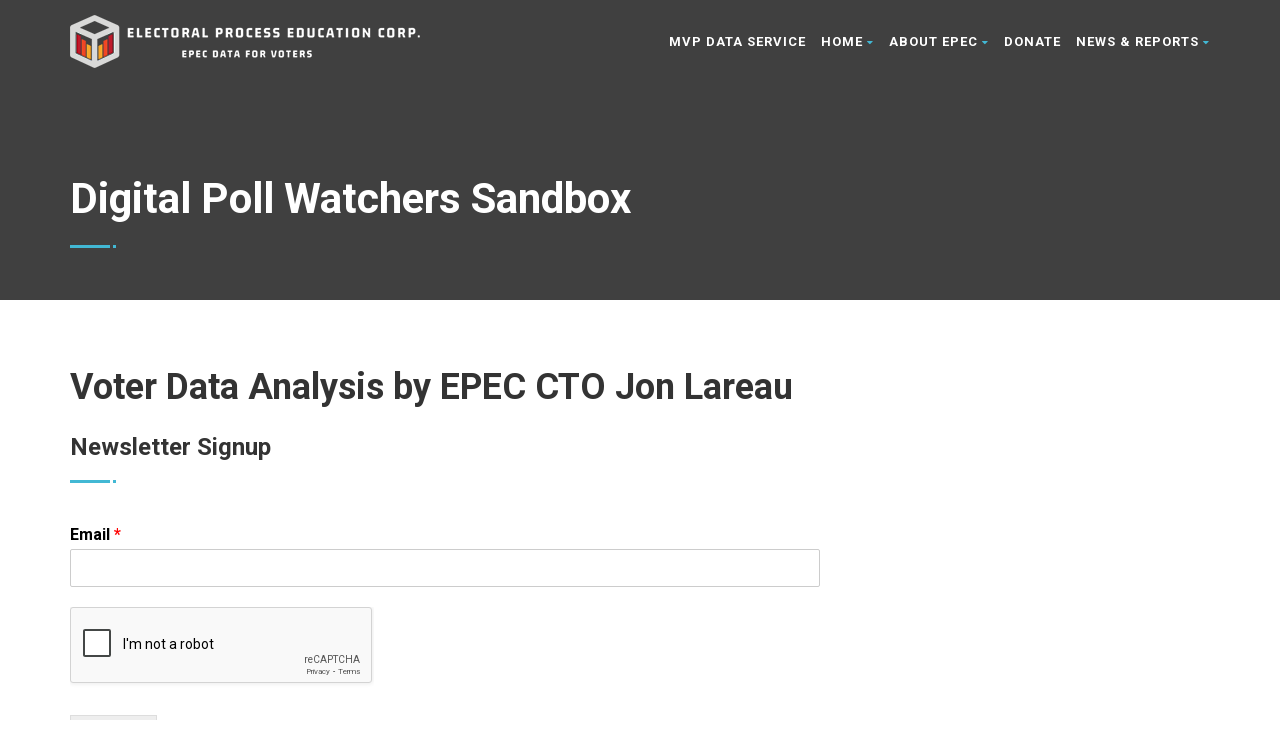

--- FILE ---
content_type: text/html; charset=utf-8
request_url: https://www.google.com/recaptcha/api2/anchor?ar=1&k=6LdYwTsoAAAAACENL8D6ArZEGibSEGUh4xaEcxV1&co=aHR0cHM6Ly9lcGVjLmluZm86NDQz&hl=en&v=PoyoqOPhxBO7pBk68S4YbpHZ&size=normal&anchor-ms=20000&execute-ms=30000&cb=bjqih2uwevcl
body_size: 49601
content:
<!DOCTYPE HTML><html dir="ltr" lang="en"><head><meta http-equiv="Content-Type" content="text/html; charset=UTF-8">
<meta http-equiv="X-UA-Compatible" content="IE=edge">
<title>reCAPTCHA</title>
<style type="text/css">
/* cyrillic-ext */
@font-face {
  font-family: 'Roboto';
  font-style: normal;
  font-weight: 400;
  font-stretch: 100%;
  src: url(//fonts.gstatic.com/s/roboto/v48/KFO7CnqEu92Fr1ME7kSn66aGLdTylUAMa3GUBHMdazTgWw.woff2) format('woff2');
  unicode-range: U+0460-052F, U+1C80-1C8A, U+20B4, U+2DE0-2DFF, U+A640-A69F, U+FE2E-FE2F;
}
/* cyrillic */
@font-face {
  font-family: 'Roboto';
  font-style: normal;
  font-weight: 400;
  font-stretch: 100%;
  src: url(//fonts.gstatic.com/s/roboto/v48/KFO7CnqEu92Fr1ME7kSn66aGLdTylUAMa3iUBHMdazTgWw.woff2) format('woff2');
  unicode-range: U+0301, U+0400-045F, U+0490-0491, U+04B0-04B1, U+2116;
}
/* greek-ext */
@font-face {
  font-family: 'Roboto';
  font-style: normal;
  font-weight: 400;
  font-stretch: 100%;
  src: url(//fonts.gstatic.com/s/roboto/v48/KFO7CnqEu92Fr1ME7kSn66aGLdTylUAMa3CUBHMdazTgWw.woff2) format('woff2');
  unicode-range: U+1F00-1FFF;
}
/* greek */
@font-face {
  font-family: 'Roboto';
  font-style: normal;
  font-weight: 400;
  font-stretch: 100%;
  src: url(//fonts.gstatic.com/s/roboto/v48/KFO7CnqEu92Fr1ME7kSn66aGLdTylUAMa3-UBHMdazTgWw.woff2) format('woff2');
  unicode-range: U+0370-0377, U+037A-037F, U+0384-038A, U+038C, U+038E-03A1, U+03A3-03FF;
}
/* math */
@font-face {
  font-family: 'Roboto';
  font-style: normal;
  font-weight: 400;
  font-stretch: 100%;
  src: url(//fonts.gstatic.com/s/roboto/v48/KFO7CnqEu92Fr1ME7kSn66aGLdTylUAMawCUBHMdazTgWw.woff2) format('woff2');
  unicode-range: U+0302-0303, U+0305, U+0307-0308, U+0310, U+0312, U+0315, U+031A, U+0326-0327, U+032C, U+032F-0330, U+0332-0333, U+0338, U+033A, U+0346, U+034D, U+0391-03A1, U+03A3-03A9, U+03B1-03C9, U+03D1, U+03D5-03D6, U+03F0-03F1, U+03F4-03F5, U+2016-2017, U+2034-2038, U+203C, U+2040, U+2043, U+2047, U+2050, U+2057, U+205F, U+2070-2071, U+2074-208E, U+2090-209C, U+20D0-20DC, U+20E1, U+20E5-20EF, U+2100-2112, U+2114-2115, U+2117-2121, U+2123-214F, U+2190, U+2192, U+2194-21AE, U+21B0-21E5, U+21F1-21F2, U+21F4-2211, U+2213-2214, U+2216-22FF, U+2308-230B, U+2310, U+2319, U+231C-2321, U+2336-237A, U+237C, U+2395, U+239B-23B7, U+23D0, U+23DC-23E1, U+2474-2475, U+25AF, U+25B3, U+25B7, U+25BD, U+25C1, U+25CA, U+25CC, U+25FB, U+266D-266F, U+27C0-27FF, U+2900-2AFF, U+2B0E-2B11, U+2B30-2B4C, U+2BFE, U+3030, U+FF5B, U+FF5D, U+1D400-1D7FF, U+1EE00-1EEFF;
}
/* symbols */
@font-face {
  font-family: 'Roboto';
  font-style: normal;
  font-weight: 400;
  font-stretch: 100%;
  src: url(//fonts.gstatic.com/s/roboto/v48/KFO7CnqEu92Fr1ME7kSn66aGLdTylUAMaxKUBHMdazTgWw.woff2) format('woff2');
  unicode-range: U+0001-000C, U+000E-001F, U+007F-009F, U+20DD-20E0, U+20E2-20E4, U+2150-218F, U+2190, U+2192, U+2194-2199, U+21AF, U+21E6-21F0, U+21F3, U+2218-2219, U+2299, U+22C4-22C6, U+2300-243F, U+2440-244A, U+2460-24FF, U+25A0-27BF, U+2800-28FF, U+2921-2922, U+2981, U+29BF, U+29EB, U+2B00-2BFF, U+4DC0-4DFF, U+FFF9-FFFB, U+10140-1018E, U+10190-1019C, U+101A0, U+101D0-101FD, U+102E0-102FB, U+10E60-10E7E, U+1D2C0-1D2D3, U+1D2E0-1D37F, U+1F000-1F0FF, U+1F100-1F1AD, U+1F1E6-1F1FF, U+1F30D-1F30F, U+1F315, U+1F31C, U+1F31E, U+1F320-1F32C, U+1F336, U+1F378, U+1F37D, U+1F382, U+1F393-1F39F, U+1F3A7-1F3A8, U+1F3AC-1F3AF, U+1F3C2, U+1F3C4-1F3C6, U+1F3CA-1F3CE, U+1F3D4-1F3E0, U+1F3ED, U+1F3F1-1F3F3, U+1F3F5-1F3F7, U+1F408, U+1F415, U+1F41F, U+1F426, U+1F43F, U+1F441-1F442, U+1F444, U+1F446-1F449, U+1F44C-1F44E, U+1F453, U+1F46A, U+1F47D, U+1F4A3, U+1F4B0, U+1F4B3, U+1F4B9, U+1F4BB, U+1F4BF, U+1F4C8-1F4CB, U+1F4D6, U+1F4DA, U+1F4DF, U+1F4E3-1F4E6, U+1F4EA-1F4ED, U+1F4F7, U+1F4F9-1F4FB, U+1F4FD-1F4FE, U+1F503, U+1F507-1F50B, U+1F50D, U+1F512-1F513, U+1F53E-1F54A, U+1F54F-1F5FA, U+1F610, U+1F650-1F67F, U+1F687, U+1F68D, U+1F691, U+1F694, U+1F698, U+1F6AD, U+1F6B2, U+1F6B9-1F6BA, U+1F6BC, U+1F6C6-1F6CF, U+1F6D3-1F6D7, U+1F6E0-1F6EA, U+1F6F0-1F6F3, U+1F6F7-1F6FC, U+1F700-1F7FF, U+1F800-1F80B, U+1F810-1F847, U+1F850-1F859, U+1F860-1F887, U+1F890-1F8AD, U+1F8B0-1F8BB, U+1F8C0-1F8C1, U+1F900-1F90B, U+1F93B, U+1F946, U+1F984, U+1F996, U+1F9E9, U+1FA00-1FA6F, U+1FA70-1FA7C, U+1FA80-1FA89, U+1FA8F-1FAC6, U+1FACE-1FADC, U+1FADF-1FAE9, U+1FAF0-1FAF8, U+1FB00-1FBFF;
}
/* vietnamese */
@font-face {
  font-family: 'Roboto';
  font-style: normal;
  font-weight: 400;
  font-stretch: 100%;
  src: url(//fonts.gstatic.com/s/roboto/v48/KFO7CnqEu92Fr1ME7kSn66aGLdTylUAMa3OUBHMdazTgWw.woff2) format('woff2');
  unicode-range: U+0102-0103, U+0110-0111, U+0128-0129, U+0168-0169, U+01A0-01A1, U+01AF-01B0, U+0300-0301, U+0303-0304, U+0308-0309, U+0323, U+0329, U+1EA0-1EF9, U+20AB;
}
/* latin-ext */
@font-face {
  font-family: 'Roboto';
  font-style: normal;
  font-weight: 400;
  font-stretch: 100%;
  src: url(//fonts.gstatic.com/s/roboto/v48/KFO7CnqEu92Fr1ME7kSn66aGLdTylUAMa3KUBHMdazTgWw.woff2) format('woff2');
  unicode-range: U+0100-02BA, U+02BD-02C5, U+02C7-02CC, U+02CE-02D7, U+02DD-02FF, U+0304, U+0308, U+0329, U+1D00-1DBF, U+1E00-1E9F, U+1EF2-1EFF, U+2020, U+20A0-20AB, U+20AD-20C0, U+2113, U+2C60-2C7F, U+A720-A7FF;
}
/* latin */
@font-face {
  font-family: 'Roboto';
  font-style: normal;
  font-weight: 400;
  font-stretch: 100%;
  src: url(//fonts.gstatic.com/s/roboto/v48/KFO7CnqEu92Fr1ME7kSn66aGLdTylUAMa3yUBHMdazQ.woff2) format('woff2');
  unicode-range: U+0000-00FF, U+0131, U+0152-0153, U+02BB-02BC, U+02C6, U+02DA, U+02DC, U+0304, U+0308, U+0329, U+2000-206F, U+20AC, U+2122, U+2191, U+2193, U+2212, U+2215, U+FEFF, U+FFFD;
}
/* cyrillic-ext */
@font-face {
  font-family: 'Roboto';
  font-style: normal;
  font-weight: 500;
  font-stretch: 100%;
  src: url(//fonts.gstatic.com/s/roboto/v48/KFO7CnqEu92Fr1ME7kSn66aGLdTylUAMa3GUBHMdazTgWw.woff2) format('woff2');
  unicode-range: U+0460-052F, U+1C80-1C8A, U+20B4, U+2DE0-2DFF, U+A640-A69F, U+FE2E-FE2F;
}
/* cyrillic */
@font-face {
  font-family: 'Roboto';
  font-style: normal;
  font-weight: 500;
  font-stretch: 100%;
  src: url(//fonts.gstatic.com/s/roboto/v48/KFO7CnqEu92Fr1ME7kSn66aGLdTylUAMa3iUBHMdazTgWw.woff2) format('woff2');
  unicode-range: U+0301, U+0400-045F, U+0490-0491, U+04B0-04B1, U+2116;
}
/* greek-ext */
@font-face {
  font-family: 'Roboto';
  font-style: normal;
  font-weight: 500;
  font-stretch: 100%;
  src: url(//fonts.gstatic.com/s/roboto/v48/KFO7CnqEu92Fr1ME7kSn66aGLdTylUAMa3CUBHMdazTgWw.woff2) format('woff2');
  unicode-range: U+1F00-1FFF;
}
/* greek */
@font-face {
  font-family: 'Roboto';
  font-style: normal;
  font-weight: 500;
  font-stretch: 100%;
  src: url(//fonts.gstatic.com/s/roboto/v48/KFO7CnqEu92Fr1ME7kSn66aGLdTylUAMa3-UBHMdazTgWw.woff2) format('woff2');
  unicode-range: U+0370-0377, U+037A-037F, U+0384-038A, U+038C, U+038E-03A1, U+03A3-03FF;
}
/* math */
@font-face {
  font-family: 'Roboto';
  font-style: normal;
  font-weight: 500;
  font-stretch: 100%;
  src: url(//fonts.gstatic.com/s/roboto/v48/KFO7CnqEu92Fr1ME7kSn66aGLdTylUAMawCUBHMdazTgWw.woff2) format('woff2');
  unicode-range: U+0302-0303, U+0305, U+0307-0308, U+0310, U+0312, U+0315, U+031A, U+0326-0327, U+032C, U+032F-0330, U+0332-0333, U+0338, U+033A, U+0346, U+034D, U+0391-03A1, U+03A3-03A9, U+03B1-03C9, U+03D1, U+03D5-03D6, U+03F0-03F1, U+03F4-03F5, U+2016-2017, U+2034-2038, U+203C, U+2040, U+2043, U+2047, U+2050, U+2057, U+205F, U+2070-2071, U+2074-208E, U+2090-209C, U+20D0-20DC, U+20E1, U+20E5-20EF, U+2100-2112, U+2114-2115, U+2117-2121, U+2123-214F, U+2190, U+2192, U+2194-21AE, U+21B0-21E5, U+21F1-21F2, U+21F4-2211, U+2213-2214, U+2216-22FF, U+2308-230B, U+2310, U+2319, U+231C-2321, U+2336-237A, U+237C, U+2395, U+239B-23B7, U+23D0, U+23DC-23E1, U+2474-2475, U+25AF, U+25B3, U+25B7, U+25BD, U+25C1, U+25CA, U+25CC, U+25FB, U+266D-266F, U+27C0-27FF, U+2900-2AFF, U+2B0E-2B11, U+2B30-2B4C, U+2BFE, U+3030, U+FF5B, U+FF5D, U+1D400-1D7FF, U+1EE00-1EEFF;
}
/* symbols */
@font-face {
  font-family: 'Roboto';
  font-style: normal;
  font-weight: 500;
  font-stretch: 100%;
  src: url(//fonts.gstatic.com/s/roboto/v48/KFO7CnqEu92Fr1ME7kSn66aGLdTylUAMaxKUBHMdazTgWw.woff2) format('woff2');
  unicode-range: U+0001-000C, U+000E-001F, U+007F-009F, U+20DD-20E0, U+20E2-20E4, U+2150-218F, U+2190, U+2192, U+2194-2199, U+21AF, U+21E6-21F0, U+21F3, U+2218-2219, U+2299, U+22C4-22C6, U+2300-243F, U+2440-244A, U+2460-24FF, U+25A0-27BF, U+2800-28FF, U+2921-2922, U+2981, U+29BF, U+29EB, U+2B00-2BFF, U+4DC0-4DFF, U+FFF9-FFFB, U+10140-1018E, U+10190-1019C, U+101A0, U+101D0-101FD, U+102E0-102FB, U+10E60-10E7E, U+1D2C0-1D2D3, U+1D2E0-1D37F, U+1F000-1F0FF, U+1F100-1F1AD, U+1F1E6-1F1FF, U+1F30D-1F30F, U+1F315, U+1F31C, U+1F31E, U+1F320-1F32C, U+1F336, U+1F378, U+1F37D, U+1F382, U+1F393-1F39F, U+1F3A7-1F3A8, U+1F3AC-1F3AF, U+1F3C2, U+1F3C4-1F3C6, U+1F3CA-1F3CE, U+1F3D4-1F3E0, U+1F3ED, U+1F3F1-1F3F3, U+1F3F5-1F3F7, U+1F408, U+1F415, U+1F41F, U+1F426, U+1F43F, U+1F441-1F442, U+1F444, U+1F446-1F449, U+1F44C-1F44E, U+1F453, U+1F46A, U+1F47D, U+1F4A3, U+1F4B0, U+1F4B3, U+1F4B9, U+1F4BB, U+1F4BF, U+1F4C8-1F4CB, U+1F4D6, U+1F4DA, U+1F4DF, U+1F4E3-1F4E6, U+1F4EA-1F4ED, U+1F4F7, U+1F4F9-1F4FB, U+1F4FD-1F4FE, U+1F503, U+1F507-1F50B, U+1F50D, U+1F512-1F513, U+1F53E-1F54A, U+1F54F-1F5FA, U+1F610, U+1F650-1F67F, U+1F687, U+1F68D, U+1F691, U+1F694, U+1F698, U+1F6AD, U+1F6B2, U+1F6B9-1F6BA, U+1F6BC, U+1F6C6-1F6CF, U+1F6D3-1F6D7, U+1F6E0-1F6EA, U+1F6F0-1F6F3, U+1F6F7-1F6FC, U+1F700-1F7FF, U+1F800-1F80B, U+1F810-1F847, U+1F850-1F859, U+1F860-1F887, U+1F890-1F8AD, U+1F8B0-1F8BB, U+1F8C0-1F8C1, U+1F900-1F90B, U+1F93B, U+1F946, U+1F984, U+1F996, U+1F9E9, U+1FA00-1FA6F, U+1FA70-1FA7C, U+1FA80-1FA89, U+1FA8F-1FAC6, U+1FACE-1FADC, U+1FADF-1FAE9, U+1FAF0-1FAF8, U+1FB00-1FBFF;
}
/* vietnamese */
@font-face {
  font-family: 'Roboto';
  font-style: normal;
  font-weight: 500;
  font-stretch: 100%;
  src: url(//fonts.gstatic.com/s/roboto/v48/KFO7CnqEu92Fr1ME7kSn66aGLdTylUAMa3OUBHMdazTgWw.woff2) format('woff2');
  unicode-range: U+0102-0103, U+0110-0111, U+0128-0129, U+0168-0169, U+01A0-01A1, U+01AF-01B0, U+0300-0301, U+0303-0304, U+0308-0309, U+0323, U+0329, U+1EA0-1EF9, U+20AB;
}
/* latin-ext */
@font-face {
  font-family: 'Roboto';
  font-style: normal;
  font-weight: 500;
  font-stretch: 100%;
  src: url(//fonts.gstatic.com/s/roboto/v48/KFO7CnqEu92Fr1ME7kSn66aGLdTylUAMa3KUBHMdazTgWw.woff2) format('woff2');
  unicode-range: U+0100-02BA, U+02BD-02C5, U+02C7-02CC, U+02CE-02D7, U+02DD-02FF, U+0304, U+0308, U+0329, U+1D00-1DBF, U+1E00-1E9F, U+1EF2-1EFF, U+2020, U+20A0-20AB, U+20AD-20C0, U+2113, U+2C60-2C7F, U+A720-A7FF;
}
/* latin */
@font-face {
  font-family: 'Roboto';
  font-style: normal;
  font-weight: 500;
  font-stretch: 100%;
  src: url(//fonts.gstatic.com/s/roboto/v48/KFO7CnqEu92Fr1ME7kSn66aGLdTylUAMa3yUBHMdazQ.woff2) format('woff2');
  unicode-range: U+0000-00FF, U+0131, U+0152-0153, U+02BB-02BC, U+02C6, U+02DA, U+02DC, U+0304, U+0308, U+0329, U+2000-206F, U+20AC, U+2122, U+2191, U+2193, U+2212, U+2215, U+FEFF, U+FFFD;
}
/* cyrillic-ext */
@font-face {
  font-family: 'Roboto';
  font-style: normal;
  font-weight: 900;
  font-stretch: 100%;
  src: url(//fonts.gstatic.com/s/roboto/v48/KFO7CnqEu92Fr1ME7kSn66aGLdTylUAMa3GUBHMdazTgWw.woff2) format('woff2');
  unicode-range: U+0460-052F, U+1C80-1C8A, U+20B4, U+2DE0-2DFF, U+A640-A69F, U+FE2E-FE2F;
}
/* cyrillic */
@font-face {
  font-family: 'Roboto';
  font-style: normal;
  font-weight: 900;
  font-stretch: 100%;
  src: url(//fonts.gstatic.com/s/roboto/v48/KFO7CnqEu92Fr1ME7kSn66aGLdTylUAMa3iUBHMdazTgWw.woff2) format('woff2');
  unicode-range: U+0301, U+0400-045F, U+0490-0491, U+04B0-04B1, U+2116;
}
/* greek-ext */
@font-face {
  font-family: 'Roboto';
  font-style: normal;
  font-weight: 900;
  font-stretch: 100%;
  src: url(//fonts.gstatic.com/s/roboto/v48/KFO7CnqEu92Fr1ME7kSn66aGLdTylUAMa3CUBHMdazTgWw.woff2) format('woff2');
  unicode-range: U+1F00-1FFF;
}
/* greek */
@font-face {
  font-family: 'Roboto';
  font-style: normal;
  font-weight: 900;
  font-stretch: 100%;
  src: url(//fonts.gstatic.com/s/roboto/v48/KFO7CnqEu92Fr1ME7kSn66aGLdTylUAMa3-UBHMdazTgWw.woff2) format('woff2');
  unicode-range: U+0370-0377, U+037A-037F, U+0384-038A, U+038C, U+038E-03A1, U+03A3-03FF;
}
/* math */
@font-face {
  font-family: 'Roboto';
  font-style: normal;
  font-weight: 900;
  font-stretch: 100%;
  src: url(//fonts.gstatic.com/s/roboto/v48/KFO7CnqEu92Fr1ME7kSn66aGLdTylUAMawCUBHMdazTgWw.woff2) format('woff2');
  unicode-range: U+0302-0303, U+0305, U+0307-0308, U+0310, U+0312, U+0315, U+031A, U+0326-0327, U+032C, U+032F-0330, U+0332-0333, U+0338, U+033A, U+0346, U+034D, U+0391-03A1, U+03A3-03A9, U+03B1-03C9, U+03D1, U+03D5-03D6, U+03F0-03F1, U+03F4-03F5, U+2016-2017, U+2034-2038, U+203C, U+2040, U+2043, U+2047, U+2050, U+2057, U+205F, U+2070-2071, U+2074-208E, U+2090-209C, U+20D0-20DC, U+20E1, U+20E5-20EF, U+2100-2112, U+2114-2115, U+2117-2121, U+2123-214F, U+2190, U+2192, U+2194-21AE, U+21B0-21E5, U+21F1-21F2, U+21F4-2211, U+2213-2214, U+2216-22FF, U+2308-230B, U+2310, U+2319, U+231C-2321, U+2336-237A, U+237C, U+2395, U+239B-23B7, U+23D0, U+23DC-23E1, U+2474-2475, U+25AF, U+25B3, U+25B7, U+25BD, U+25C1, U+25CA, U+25CC, U+25FB, U+266D-266F, U+27C0-27FF, U+2900-2AFF, U+2B0E-2B11, U+2B30-2B4C, U+2BFE, U+3030, U+FF5B, U+FF5D, U+1D400-1D7FF, U+1EE00-1EEFF;
}
/* symbols */
@font-face {
  font-family: 'Roboto';
  font-style: normal;
  font-weight: 900;
  font-stretch: 100%;
  src: url(//fonts.gstatic.com/s/roboto/v48/KFO7CnqEu92Fr1ME7kSn66aGLdTylUAMaxKUBHMdazTgWw.woff2) format('woff2');
  unicode-range: U+0001-000C, U+000E-001F, U+007F-009F, U+20DD-20E0, U+20E2-20E4, U+2150-218F, U+2190, U+2192, U+2194-2199, U+21AF, U+21E6-21F0, U+21F3, U+2218-2219, U+2299, U+22C4-22C6, U+2300-243F, U+2440-244A, U+2460-24FF, U+25A0-27BF, U+2800-28FF, U+2921-2922, U+2981, U+29BF, U+29EB, U+2B00-2BFF, U+4DC0-4DFF, U+FFF9-FFFB, U+10140-1018E, U+10190-1019C, U+101A0, U+101D0-101FD, U+102E0-102FB, U+10E60-10E7E, U+1D2C0-1D2D3, U+1D2E0-1D37F, U+1F000-1F0FF, U+1F100-1F1AD, U+1F1E6-1F1FF, U+1F30D-1F30F, U+1F315, U+1F31C, U+1F31E, U+1F320-1F32C, U+1F336, U+1F378, U+1F37D, U+1F382, U+1F393-1F39F, U+1F3A7-1F3A8, U+1F3AC-1F3AF, U+1F3C2, U+1F3C4-1F3C6, U+1F3CA-1F3CE, U+1F3D4-1F3E0, U+1F3ED, U+1F3F1-1F3F3, U+1F3F5-1F3F7, U+1F408, U+1F415, U+1F41F, U+1F426, U+1F43F, U+1F441-1F442, U+1F444, U+1F446-1F449, U+1F44C-1F44E, U+1F453, U+1F46A, U+1F47D, U+1F4A3, U+1F4B0, U+1F4B3, U+1F4B9, U+1F4BB, U+1F4BF, U+1F4C8-1F4CB, U+1F4D6, U+1F4DA, U+1F4DF, U+1F4E3-1F4E6, U+1F4EA-1F4ED, U+1F4F7, U+1F4F9-1F4FB, U+1F4FD-1F4FE, U+1F503, U+1F507-1F50B, U+1F50D, U+1F512-1F513, U+1F53E-1F54A, U+1F54F-1F5FA, U+1F610, U+1F650-1F67F, U+1F687, U+1F68D, U+1F691, U+1F694, U+1F698, U+1F6AD, U+1F6B2, U+1F6B9-1F6BA, U+1F6BC, U+1F6C6-1F6CF, U+1F6D3-1F6D7, U+1F6E0-1F6EA, U+1F6F0-1F6F3, U+1F6F7-1F6FC, U+1F700-1F7FF, U+1F800-1F80B, U+1F810-1F847, U+1F850-1F859, U+1F860-1F887, U+1F890-1F8AD, U+1F8B0-1F8BB, U+1F8C0-1F8C1, U+1F900-1F90B, U+1F93B, U+1F946, U+1F984, U+1F996, U+1F9E9, U+1FA00-1FA6F, U+1FA70-1FA7C, U+1FA80-1FA89, U+1FA8F-1FAC6, U+1FACE-1FADC, U+1FADF-1FAE9, U+1FAF0-1FAF8, U+1FB00-1FBFF;
}
/* vietnamese */
@font-face {
  font-family: 'Roboto';
  font-style: normal;
  font-weight: 900;
  font-stretch: 100%;
  src: url(//fonts.gstatic.com/s/roboto/v48/KFO7CnqEu92Fr1ME7kSn66aGLdTylUAMa3OUBHMdazTgWw.woff2) format('woff2');
  unicode-range: U+0102-0103, U+0110-0111, U+0128-0129, U+0168-0169, U+01A0-01A1, U+01AF-01B0, U+0300-0301, U+0303-0304, U+0308-0309, U+0323, U+0329, U+1EA0-1EF9, U+20AB;
}
/* latin-ext */
@font-face {
  font-family: 'Roboto';
  font-style: normal;
  font-weight: 900;
  font-stretch: 100%;
  src: url(//fonts.gstatic.com/s/roboto/v48/KFO7CnqEu92Fr1ME7kSn66aGLdTylUAMa3KUBHMdazTgWw.woff2) format('woff2');
  unicode-range: U+0100-02BA, U+02BD-02C5, U+02C7-02CC, U+02CE-02D7, U+02DD-02FF, U+0304, U+0308, U+0329, U+1D00-1DBF, U+1E00-1E9F, U+1EF2-1EFF, U+2020, U+20A0-20AB, U+20AD-20C0, U+2113, U+2C60-2C7F, U+A720-A7FF;
}
/* latin */
@font-face {
  font-family: 'Roboto';
  font-style: normal;
  font-weight: 900;
  font-stretch: 100%;
  src: url(//fonts.gstatic.com/s/roboto/v48/KFO7CnqEu92Fr1ME7kSn66aGLdTylUAMa3yUBHMdazQ.woff2) format('woff2');
  unicode-range: U+0000-00FF, U+0131, U+0152-0153, U+02BB-02BC, U+02C6, U+02DA, U+02DC, U+0304, U+0308, U+0329, U+2000-206F, U+20AC, U+2122, U+2191, U+2193, U+2212, U+2215, U+FEFF, U+FFFD;
}

</style>
<link rel="stylesheet" type="text/css" href="https://www.gstatic.com/recaptcha/releases/PoyoqOPhxBO7pBk68S4YbpHZ/styles__ltr.css">
<script nonce="rFOfkEQ6vW7M5QYbEZ7BHw" type="text/javascript">window['__recaptcha_api'] = 'https://www.google.com/recaptcha/api2/';</script>
<script type="text/javascript" src="https://www.gstatic.com/recaptcha/releases/PoyoqOPhxBO7pBk68S4YbpHZ/recaptcha__en.js" nonce="rFOfkEQ6vW7M5QYbEZ7BHw">
      
    </script></head>
<body><div id="rc-anchor-alert" class="rc-anchor-alert"></div>
<input type="hidden" id="recaptcha-token" value="[base64]">
<script type="text/javascript" nonce="rFOfkEQ6vW7M5QYbEZ7BHw">
      recaptcha.anchor.Main.init("[\x22ainput\x22,[\x22bgdata\x22,\x22\x22,\[base64]/[base64]/UltIKytdPWE6KGE8MjA0OD9SW0grK109YT4+NnwxOTI6KChhJjY0NTEyKT09NTUyOTYmJnErMTxoLmxlbmd0aCYmKGguY2hhckNvZGVBdChxKzEpJjY0NTEyKT09NTYzMjA/[base64]/MjU1OlI/[base64]/[base64]/[base64]/[base64]/[base64]/[base64]/[base64]/[base64]/[base64]/[base64]\x22,\[base64]\\u003d\x22,\[base64]/ChmfDtFwKVMOGbMKzwoc+wprCoMODw5fCvsOxw5s4JMKewqlDP8K5w7HCp3nCisOOwrPCoVRSw6PCvl7CqSTCpsOoYSnDjEJew6HCtwsiw4/DgsK/[base64]/CqsKmw47Dk8O4w7fDr1jDicOBwpPCklLDn8OHw63CnsK1w4hyCDfDosK0w6HDhcO7Ig80DG7Dj8ONw58wb8OkXMOuw6hFdsKJw4NswqnCn8Onw5/Do8K2wonCjXLDtz3Cp2/DqMOmXcKdfsOyesO/wpfDg8OHCGvCtk1Owoc6wpwmw6TCg8KXwqpdwqDCoXg1bnQFwq0vw4LDlxXCpk93wqvCoAt/O0LDnlJIwrTCuRTDi8O1T0JiA8O1w4vClcKjw7IICsKaw6bCtg/CoSvDlV4nw7ZQU0Iqw7lRwrALw6ctCsK+TBXDk8ORVw/DkGPChxTDoMK0aBwtw7fCksO0SDTDlMKoXMKdwoQGbcOXw4MNWHF2YxEMwrXCg8O1c8KZw6jDjcOyT8OHw7JEIMOzEELCn2HDrmXCs8K6wozCiDkwwpVJMsKcL8KqLcKIAMOJUCXDn8OZwqgQMh7DlAd8w73Cgjpjw7lmTGdAw4gtw4VIw4/CnsKcbMKSfC4Hw4UBCMKqwqLCmMO/ZVfCjn0ew4stw5/DscOkNGzDgcOdcEbDoMKMwrzCsMOtw4XCs8KdXMO5OEfDn8KeH8KjwoABfAHDmcOdwpU+dsKXwpfDhRYzfsO+dMKawr/CssKbHQvCs8K6O8K0w7HDnizCpAfDv8OtAx4WwpXDjMOPaB0/w59lwpUNDsOKwqdyLMKBwqPDvSvCiTQtAcKKw6rCrT9Hw5nCsD9rw7xLw7A8w5czNlLDsxvCgUrDkcOze8O5HcK8w5/Cm8Kkwq8qwofDjMKoCcOZw4pfw4dcfB8LLCQAwoHCjcKkOBnDscK9V8KwB8KyFW/Ct8OfwpnCsEUaTg7DscK8XsOUwqAIZDLDgGxZwrPDgSvColvDkMO8XsOOFXfDsxHCvz/Dr8OHw6TCgcOHwprDmn0twrLCscKAL8ODw7lha8KNRMKdw5szK8K/woU5XMKsw73Crwc8PkfCocONVhl4w4Fyw6zCocKRM8Krwohbwr3Cs8KAIncrIsK1IMK/[base64]/DuRHDsmXDr8K/[base64]/CslPCmE3CkMK2K3TDg8K9ECslwq3CvmTCnsKSwrfDn3bCogkmwop4Z8OZcnklwp8wEyPCg8KHw4dHw5cXWgDDrERMwpMzwoTDiGnDocK0w7pfKALDgyjCu8OmLMOEw7xRwrwZYMOOw7DChVLDvCXDocOPRsODRHLDujwpIMOhCA4DwpjCv8O/UzzDnsKQw5sdfyDDs8O3w5TCncO/w6J4GFbCtQ3CvsKDBBN2SMO1PcKyw6LCuMKSM3Ebwq8sw6DCpMOhWMKaUsKDwqwIaynDmEouR8OEw6R/[base64]/ClcKvHWTCv8K3fMO0wpnDhVnDq8OYw4XCkS8jw6Yvw7XCqsOmwpvClkd+Vg/[base64]/[base64]/CikAHw5VTw5HDmMKyFGAbwqbDm8OYwqDDgC7CosOYLxRZwr1fUQ4Jw6nDnApMwqRBwo8MQsKNLngTwo8JCcKew41UJ8KEwpLCpsOcwpIUwoPChMOjW8OHw7HDncOSYMO/asKKwocmwp3DnWJ7P3PDlyIrJUfDjcKhwrbCh8OIwp7Cp8KewoLDpQw9w6LDo8KCw5zDvhNmAcOzIT4oXRvDj2/[base64]/Dv8OIwoPClcKEw7nCmTYHw4B2w5Rpwr1EUsKIwp8UJ2vCpMOGf0XCjgM+YyQOQgbDnsOSw4rCtMOYwrLCrljDtQx/ex/CoWVTMcOFw5jDnsOhwpbDuMK2IcOBWWzDscOgw4wbw6ZsDMOXeMOsY8KHwplpLg5Ua8KuQcOiwofDh05ELivDo8KHGEdLY8K/IsO+KFEKI8KIwo8Mw7BYExTCji9Kw6nDoAp4VAhrw5HDjcKNwqsCKkDDhMO7w7QnVE8Kwrg2wpcseMKJQ3HChsKMwqfDiA8lVsKRwo95wohAYsKJH8KBwpFELj0SOsKyw4PChTbCr1EJwpVqw7jCnsKww45Dfk/CoEtywpIJwqrDv8KIa0h1wpHCoXEWICoMw4XDpsKgbMOqw6bDsMOywr/Dn8K/wr0xwrFELAx9esKtwqPDp1tuw5jDgMK7PsOFw4jDrcOTw5HCt8Oxw6DDjMOwwq/DkhDDqHHDqMOPwoF+UsOIwrQTElPDlTAjNk3Du8OGWsKPSsOHw57DrDJKW8KcDnfCk8KQZ8O4wqFFwqhQwol/GsKpwod5d8OqTBNnwqxZw53DmGLDtlltclvDlW7CrBZFwrU5wp/CpUAMw63DvcKuwqsJKlrCvVjDscOWcGDDssKqw7cLLcOkwonCnTU9w6gwwrLCjMOJw7Vaw4lRJEzCmjB+wpdwwqnCi8O2CnzCtXIYOWTCosOjwoU0w4TCnAfChcK3w7LCnMKdeVItw7Acw7E8QcK+WMKww6zCr8OjwrrDr8KIw6gbdm/[base64]/wr3DsV7DqcOUw73DsF4JN8KveMOgJ2/DmCVVZcKMcMKywqLDklQAVmvDo8KdwqfDi8KAwq0TOyjDvArCjXEYIxJLwr9SFMORwrTDssKnwq7Ct8Ogw7bCvsKzG8KAw4wndMKQJRkCUUDCnMOIw4YIwoMHwrMBWMOqwoDDsw5Aw6QKf3tbwpRKwrpCJsK2dsOew6/[base64]/UELDkMKqwoRLw53CjsO4woHDoMKtw4jCrMO4wp7DhsOdw74NYWh9ZUnCgMK1TEZlwoIiwr4dwp3CnQrCtcOtPyHCnyfCq2jCvU9MQy3DtSxfeR8YwoElwr5hSRfCvcOCw47DnMOQKip0w4x8OsKLw5QKwrpjXcK5wofCuRM0w6MXwqDDp3ZQw6hywr/DjQ7Dk1nCnsO3w6HDmsK/aMOrwqXDsW47wrouwpM6wphneMKGw6psC2ZKJT/DtWbCscOhw5zChTHDgMKSEC3DtcKlw63DlsOxw4DDr8KBwrJiwrEcw6gUehRZw7cNwrY2wrHDgzHCpldcAQgswoPCiRUuw6DDisKgwo/DsFgWHcKBw6c2w5DCo8O2X8O6OlbCnyPDpTDCtCcaw7lAwr3Dr2R9YsO1UcKFc8Kzw4h+FUQUHTPDqcOPaEQyw5LCtQfDpCPCucKNcsKyw7RwwqYYwq94w4fCgxLDmwx4SAsBYXrCkTPDrR/Dp2VPHsOSwrFyw6bDllTClMKXwqfDpcKRYlXCgcKQwo0owrbCqcKEwqhbKsKkA8OwwqjCh8Ktwo1Fw75CA8K9wp3DncOUAsKzwqwWAMKzw4hQVxDCsjrDrcORM8OvbMKJw6/CiRYUAcOqe8OPwrA+w6h4w7dTw79oMsOLXkDCnRtDw70UAFVECQPCpMKNwp8MScO+w67DucO8w4BAHRFHOsO+w4ppw5t9BwwAXWLCqcKZBlbDhMOgw7wnEyrDksKTwojCuGHDuwDDksKaZlrDt0c0LEvDoMORwpjCicKzS8OmCV1ewqIlw73CpMK4w6/DpSlOJmRgWk4Ww5Ntw5Epw4JRB8KTwq5kw6Uww4HCusKAPsOHJGxqTxHCiMODw4oVF8KUwoMvX8OowqZOCcO+A8Occ8KrC8Kywr3Cnn7DpcKPBTlxYsOtwpxywrvCkX90R8OUwpcoOAHCqzo+GUEPGjvDvcKbwr/Cqm3CqMOCw4gUw4QAwqY3B8OLwpcMw6YfwrfDviUFPsK7w68Kw6QTwo/CtmceHFTCmsOaXwg/w7LCtsKLwp7Di2zCtsK7b2deOEl0w7t+wpjDjEzCtHVRw69cW2jDmsK3MsOvIMKBw6HCt8OKw5zCphjCh1MXw5/CmcKfwrl3OsKFCFjDtMKlCl/[base64]/[base64]/[base64]/DvMKoOMOwDwUlOcOIwprCj2/DgkrCjMKMb8KUwrZKw6TCmw02w5cBwprDvsOcSR8ew4JRaMK0CsOmDy0fwrHDuMOvPAlywq3DvGskw5IfS8K2wrthwowVw69IP8Kew7tIw7oLeVN/[base64]/[base64]/CpHgPwrBJw5TCh8KwYQPCqjxNwq8vwp3DusOuw6/CrkQSwqLCiQsDwqAuCUHDrMKmw5DCicOIJH1TSUhewqjCnsOENVnCrD92wrXDuExMw7LCq8OzOxXCjzPClSDChgLDjcO3R8KowqBdA8KDEcKow6wKacO/[base64]/woYsCMKRH0lQwqTDn8K/w7IPwqYlw5EuD8OGwojCl8O8HcOjYCdowqPCp8Ovw7/DpEnDii7Dq8KaVcOwaS4Cw4DCosOOwpEQIiJwwqzDhk3DtsO0fsKJwpxlGzzDlxzCt0Zrwq59Hh5Lw6BXw73Dk8KCHUzCkV/CucOdTgrCny3DicOnwqpkwrHCrcO6G1/DhFRzEizDsMO7wpfDo8OTw5lzaMOhf8OXwqU7MBQBIsORwpQvw4sMAGo8Jj80e8OQw78zUTYOeFjCpcOsIsOFwofDtk/Du8OvQgvDrjXChloEQ8Ojw6NQw6/CscKhw59Ew4p5w4ItHXpiNmUob2fCjsKANcK0AyplUsOyw6diWMOZw5s/[base64]/[base64]/Q3LDoDhzaw/CucKmw4gNO8OcwqoVw7DCiivCuyl+w5fCrsORwpwlw4hFL8Ocwo0mHE5NVMKmVw3DtR/Ct8Oyw4JRwoNww6nCjFbCpgxeUEsXPsOcw6HCvMOWwphreGkyw5AwGgTDqF4/[base64]/DpMKzT8Kkwo3Cmws+TcKncMOHQsK/ScOHwrzCpwzDpcK0dCYrwphSG8KQI3AYW8KsLMO/w4rCucK5w4vChcOhCsKeAh1ew77CisKDw51KwqHDl1/CpMOewp3CiXfCmR/Dqk8iw57CsE8rw6nChDrDoEJtwoLDgW/Dn8O2VUDCg8OmwppodcKsITo2GMODw49iw5TDj8K0w4fClDI8TcO6w5rDp8K9wr5nwpgoWsK5VW7Dp2DDsMK2wpTCosKUwoBdwrbDimnCvi3CssKowoNtH0AbcwTCrVjCvi/Cl8KjwozDv8OHLcOgTsOJw4pUXsKmw5MZw7Vjw4Niwp40eMKgw77CjhfCosKrV20HCcKTwqfDqg1sw4BdV8KgQcOhQS/DgmFyDRXClDNCw5IWWcKBCcKXw5jCqy7CuXzDg8KNT8OZwpbCvFnChFrChGfChxoZL8KUwovDnw4nwq9pw5rCq2FYO1o8NCkhwrzCoDPDhcKCDRjCgMOOWikiwoAjwqFSwr9/wq/DgkwMwrjDpjjCm8O9Am/Cqy4/wp3CphQdHnTCozEuQcOGRgjCkGMJworDscK2wrora0TCt30MecKOOcOpw47DthfCvXjDt8O+R8KMw6LCsMOJw5lxPC/Dq8KIbsKfw7ACAMKew444woXDmMKIGMK9woZUw7E8PMKEWhHDsMO4wq1hwo/[base64]/DtsKYKcOHwqchMsOvw7RgesO1w41PbSjCghzDuALCgMKSCMOsw5jDmm8lw5Ufwo4DwpFkwqhZw79owr06wrnCqhDCrGLCugHCnHx+wpM7acKywoVmDglbTzYGw55Bw7Ifwq/CskFAdsKaecK0XMKEw63Dm3piHcO8wr3CncKNw4vCkMKDw5jDuWYDwpo+DTvCpsKbw7NPBMKwWjZKwqgnYMOJwrPClyE1wp/CuWvDsMODw6oLOBTDhcKZwoUwW3PDusOQA8OGZMK2w4QWw4tiKkPDl8O5fcOeMMOjb2jDj0trw6vCpcOgTGLCs0fDkQxNw6bDhyRACMK9NMOrwqDDjWgWwojClB7DkX/CuT7DqFTCvmrDvMKdwo0NRsKZfmXDmCbCv8O9fcKXSFrDn0vCp2fDkz3ChMO/CwhHwpQGw57DjcKnw5rDq0DCgcOVw6HCi8OiUzbCuGjDg8OyOsK2U8OKQ8K0XMK8w6jDq8O1wo1aYGnCuyfCvcOhVMKUwqrClMKCAh4BYMOhw4BsIxpAwqxeAB7CqsOOE8K0wqs/[base64]/CoAdxw49hwr7DjcOELzhLw65ZwrHDvsOow7JTPUjDr8OGKsOLAMK/[base64]/[base64]/GcOiezgLwqXDuMK7w6TCsBXDs8K/[base64]/VQfDrcO/NkHCrnTDl1PDjkobw6LDrcODcsOXw4DDv8OywrTDmGxkwoTClQ7Crj/[base64]/w6RiBMK2bcKGesOHw59/w6dkwofDtmYpw5Eqw7PDrjnDnDkHdjRjw4YobsKKwqTCo8O3wpDDuMOkw505woR0w6lxw5Znw6nCj0LCucOOKMKsOGxgdcKLwrlhXsOVHQVZasO6bwvCriohwolrY8K8Al/CuRLCjMK0KcOhw7rDk1nDtTXDmBh4LcOow6nCgl9dY1zChMKPOMKOw4kVw4Zhw5fCp8KII1oYAl9tO8KuesOSOsOGTcO+XhklDyNEwocHG8KuM8KJccOQwo/[base64]/CmzxdwoUPw7TCgWfCkzzDrQXDicOLEsKuw5YQVsKjCXTDlcOCwpjDrXcOOsKXwq/DjUnCvSJtAsKfSlTDjsKEcgbCng/[base64]/Cm8K5LcKHw4XDkAljF2bDm8OvwpAsw4Q5wotBwofCtyIJSxRYM0lDXMOcNsOFVMK8w5vCv8KTccObw6VHw49Xw6I4KifCkBQSdzvCiR7CmcOSw7/ClFlHWMK9w43DisKLY8OHw7bCuWlMw67CgGIlw4B/e8KJD1jCi1lGRsOADMK8KMKQw4sTwqsFKcOiw4vDtsO+QEDClsKpw7vDhcOkw4Niw7A8DG09wp3Dil4GOMKLU8K+TMOTw5hURiTCqRVhE0wAwr/DkMK3wq83UsK6cQgdJV0JYcOLDxA+A8OebsOaLHgSR8K9w73CssOUwovDgMKAYBXDr8K+w4TCmDIuw69YwprDuRTDimfDuMO3w4vCvngOXHAPwqRVOTHDq3fChDdNJ1JzPMKfWsKewqPCnEs5NxrCu8Krw4HDhS3DssKKw7/CjgZqw5laZsOmMgddUsKXLcOlw5/CoVLCi0IddDbCncK2R0cdbnNaw6PDvsOPKMOuw4Yow4ErKC5KbsOCG8Kew6zDg8OaEcKxwpVJwp7DqSzCuMOWw47DkQMTw70Gwr/DmcKICjEFQsOYCMKYXcOnwpFAw4EnCh3DvnR9S8KzwoFswpbDi3HDui7DqyTDocONwoXCs8KjYVUNLMO9w77DocK0w4nCvcOlc3nCtlzCgsO3PMKCwoIjwpXCgsKZwpgAw65LJC0iw5/CqcO6KcOgw4JAwoLDt3jDlxXCpMOtw7TDosOHSMOGwr0twq3CtsO+wpFLw4XDpzXCvzvDrG0OwrHCgWjCgSNtT8OzZcO7w4IMw4jDlsO1VsKEI3dIXsOYw4zDt8Onw6HDl8Kew6HChcOzIMKwSiPCrXfDi8OwwqvCgMO6w4jDlMKCDMO6wp4QUH5KdV/[base64]/Ds8K/XsKZL8O2BsKWwp3Dmz3DjcKfw743w6FywrnCsjnCiiYuCcOEw6HCucKCwpcPOcOXwrbCm8K3MRnDkkbDvhjDvAw/[base64]/CgMKUwo7Ci8KhEMOywqfCsy1aw4PCsF48woLCiVIFw7Afwo/DtnU0wq0bw7DCiMOlUW/DsATCoRPCqw88w4zDiFXDggHDrQPCm8K0w4nCr3Y3acOZwrPDjgkZwqDDvUbCrB3DucOrOcK/[base64]/eMOGC3pLwobCocONwqjCn8KUFMOyw7bCjcOsXsKdEhPDhyjDpUnChmvDtMODw7jDicORwpTCqhhAIQx7ZsKww4bCpA8QwqVMei/[base64]/CWrDs24LwqlmwoczPMOaWMK3wqrDuTlcE8OlGX7CqcK3w5DCq8KuwpXCgsOSw7HDsF3Dq8O4ZsOAwqBww4vDnHXDmn3CuGA6w4Jjd8OXKnPDusKPw65xd8KGNh/CtikuwqTCtsOEc8Oyw55MXcK5wp9dOsKdw40CAcOaDsK4XXtPw4jDon3DqcKRC8OwwpDCmMO+w59gw7XCtmjCmcOXw4TChGjDgcKowqxJw6PDix5Sw5t+HSfDrsKbwqPCqggTfcO/T8KoMRBhDELCi8K1w4DChMKuwpxPwo/[base64]/CrTrDtcO6YMO3NBBiwrzCsiIkwrY7SMKyNnvDqsKnw419wozCrcK/ZcO8w7QCBcKeOMOow5wSw4N+w6TCr8O9w7sqw4jCrcKhwoHDpMKcAcOzw7AcEFZ/TcK5ZFLCjEDCtxjDp8K/[base64]/HDYmNMKeUwbCjzpIAsKpwpZwIjtqwrTDonHDpMKMZMORwobDp1/Dm8OLw6/[base64]/DSfCgg99w7XDhwjCiMOSHMOVT8OcbMOFDBLDpWEECcO1acOCwrbCnXd2LcOIwqVmHiHCpcOwwqDDpsOaS2VswoLCrXHDuCwzw5Aaw4pEwrnClyo1w5swwp19w6HCnMKowqxeCS55JzcOP3/[base64]/DhVfCtxHCqcOEw6oKOyE4w6snFcO4ccKhw4PCp13CozvCuB3DtMOWw7nDscKUcsOtKMO9w443wo9cOVRRIcOiKcOawok9Y15vFnB8bMK7aipjbTrChMKvw4cqw4lZVRbDo8O0JMOYEsO6w6/DqMKTThtpw6vCrjl9wrt6IMKqe8KvwofCrV3CsMOvdsK/wp91agDDscOow7Zgw4U8w4XDgcOlUcKpMzBJSMO+w4vClMO5w7UHVsOawrjCnsKHeHZ/R8KIw7Ajw6MrRcO1w7Q5wpJpYcOHwp4IwoklUMOew6UTwoDDgT7DoAXCoMKTw51BwpnDvQ3DvG9dYMKfw7Bowp3CjsK0wobCr2HDq8KhwrF5ADXCjMOJwqrCqw3CisO8wrXDq0LCq8OsfcKhJU4sRAHDtz/DrMOGU8KNZ8K7WlY2fwxEwpkFw6PCksOXbMKtUcOdw4N3TH9twqVgciTDkB1xUnbCkCrChMO6wpPDi8OBw7tcNBbDvsKOw6jDpWgKwqVlVsKBw7/[base64]/CnhlEw45qDiIERkzDrGnCj8KmwpTDssOrHSrDusKpw4nDt8KvDjEAAXnCrMOXQWTCty09wpJxw4hFPVnDucOOw4B/BUN/CMK7w7h2E8KXw75UaVshAzfDgkoqQ8OYwo5iwoLCqkDCp8OAwqxPZ8KOWlVTBVE5wqnDisOrfcK7w6fDjhsJU0jCozIZwp1Iw4zCjm1mcA1Lwq/CrTwAV2w4KcObPMOmw7Mrw43DiCbDj2ZMwq7DvhMrw63CpA0cFcO5wrNAw5LDocKew5vCsMKiOsOwwo3Du3sewpt0w496DMKvEsKewoIZX8OLw4Abw4oRAsOqw7s5XRvCjMOMwp0Cw7wlEsKCEMKLwr/Dj8OFGk85dnzCv0bDuHXDosKXa8K+w43DtcO0Ry4RP0zDjAQPVDNQacOFw44Twro/[base64]/Cgj8fwpcuwo3CoMK5Z8K4w5fCicKYYsOnbxJ5w65nwoJ5wr7CixjDq8KldDUow4bCmsKUfQdIw73CsMO7woMiwrvCk8KFw4nDnUo5V0bCtlRSwo3Dn8KhPTzCq8KNF8KNDMKlwr/DgyxBwo7Cs3RwOxjDi8OHd0B3Vw1/wqFZw4dkBsOVRMKCbnhbHwXDnsKwVC91woEvw6NJOMOvUAAqw4jDp39Vw73CgmxCwojCpMKLNFdSV0s5Jg0QwrvDpMO/wp1BwrLDlBXDt8KiOsKSGW/DkcKMUMKRwp/Dgj/ClcOLZcKaZ03CgDTDhMOcK3TCmgvCucKxXsK9NXclZhxje2zCqMKnw5MqwrdSHAp5w5vDkcKRw4TDg8KQw4DCkA0pIcKLEQDDhAZrw6rCs8OmTsOpwpfDpwjDj8KtwoxWHcKjwqXDgcOAezo0SsKTw63Cnk8FMkIuwo/DqcKYw7RLXTPCj8Osw6HCucKKw7bCjDE8wq86w7vDnRzDqcOhYX9TCW8Gw711f8Kzw51YVVrDlsK/wo/DuFEjOsKMKMKGw7o/wrlQB8KIHGXDhjYaIsOlw7xlwr4Wanx/[base64]/DrMO8NH9NwrV/w5doAcKyDMO2wovCjWlhw7bDti1pw4fDhljCiGg/wpwlT8ONR8Kawr89MjXCiC8/DMOBBkLCrsK4w6Bkw4Fsw5whw53DjMK5wonCsWLDmH1jIsObUFoIflDDn3BXw6TCqwjCsMKKOSIjw7URIkRSw7XDkcOuLGjCrE8He8OEBsK+XcKERsO8wq12wpvDqgEwP2XDvHbDs2XCuDtQS8KAw4dZA8O/HloGwrPDicKjJX1jf8OVBMKEwojDrAPCggEJFlp5wpDDn2fCpjHDpW1fPTd2wrHCpRLDp8O3w6oPw7EgA0dKwq0PKUIvK8KUw61gw4M7w4Zzwr/Dj8KXw77Dqx7DggPDvcKtUEFtbm/CgMOYw6XDqxPDnxd5J3XDs8OqWcKvw7NjRMKbw7vDhcKSFcKYecOywrEuw7Niw7hzwq7CsRfDllQMbcKMw517w6pJKkx2wqciwqrDksKrw6zDhmFFY8KHw4HCj0Rlwq/[base64]/w6PDuXDDkRxdwqLDkyDCsMK1w6nClRB3BGF0FcObwoIlE8KRwozDtsKqwp/Dszghw5V7V112RsOSw5TCsC8oU8K8wrLCoBpiAU7CkS1EG8ODJ8KSZSfCm8OuTcK2wr4iwrrDqm7ClyZXYyAHASTDo8KrEhLDvcKkAcOMDm1WHcKlw4BXH8Kaw5lOw57Cnj3ChcOCcEXDhUHDqGbDicO1w4JpRsOUwrrDl8OraMO7w5/[base64]/Cvg7CgsOIPMKjwp/CjDzCkMOSwoMhw4QZw7knZ8KUKHPCtMK2w4fCs8KYw68Aw617OELCiSBHWMOFwrDCuVzDgMOuT8OQUcOew5klw6vDuhHDsksFfcKSQ8KYAhJMQcKpf8Kiw4ESCsOdBSDDtsKHwpbDocK1ZWHCvWIAVMOcHWbDiMOBw6dYw7dvBTsdW8KcBcKswqPCh8ODw63Cn8OUw4/ClirCsMKMwqNaBj3CunfCk8KBIsOgw4LDgHd8w4jDtGtXworDtQvDtjE7AsK/wpArw7lOw5rChMO2w4jCmVV/cw7Do8OjIGlVfMKjw4M6FivCtsOkwrzCijFTw6s+TUQawoEiw7vDusOSw7UYw5fCh8OlwpMywqs0w519MWvDrBonEE9Nw5ALQnF8JMKLwqXDtiQzaWkTw7bDm8OFDzs3On4iwqrDhsKyw6bCssOpwqUGw7rDvMOxwpRSXcKjw57DvsOEwq/[base64]/DgsOIw68eQwPDoggBwqRfw57CqcOHwrM4E1tzwoRNw5zDpwrCtMOBwrgGwo56woQkTcOQw7HClGhuwokfZHsPw6TDhVDCpypWw6J7w77DglnCsjrDksONwrR1dMOTw7TCmQ0wJsO4w5EXw6RJbsK2DcKKw4RqSBEpwooPwp4sGislw5Uhwoh/w68tw4YpIB1Cbz9Bw5srAA5CGsOQV2fDoXpOQ2tZw7NfTcK4ShnDkH7DundaX0XDucKEwoBOb1LCl37DmUHDksOnHcOFcMKrw55gFcOER8KJw5l8wpHDlBIjwokfGMOywqbDs8OkS8OcccOhSCrChMKsGMObw6NOwohUZkRCccK4wqjDuW3DtF/CjFPDnsOTwoFKwoBIwo7CkWZ9Ik51w4MSLxDCoFg8Vl7DmhzDtzISDycIBnTCnsO7I8KfeMOOw6vCiRTDrMK0D8OCw5JresOKQFbCjMK7NXw+DsOFC2vDn8O2QjrDl8K7w7HClMO6AsKkbcKaekR/BB3Dv8KQEjDCqMKOw6fCosOWUTPCoR1KLsKNJGDCpsO2w7MlNMKRw695E8KqMMKJw5zDm8KWwr/CqsOBw6ZXU8KGwq43GhA5w57CjMOnJQ5pdxJlwqFYwqNgUcKWYcO8w7NbOMKUwoEYw5Rbw5XCkUwIwqpmw64fBUtIwrXDtU0RQcK7w6NHw4IWw7hTS8OTw73DssKUw7QLUcO6K1zDqCnDm8OfwoPCtk7CplPClcKSw6rCozLDtyHDkSXCtsKLwp/CjMOYDMKSw5sAPMOkQsKlG8O8LsKfw4AMw7wcw43DksK/[base64]/w5Anw7LDmMKhwqbCqcKsw6fChBnCi3XCpsKrOQYAWX8uw4DDimzDjWLDtHHCssKaw7Aiwqgdw4t4VmR6Yj7ClQcOwo8Vwpt3wobChXbDli7Dg8KaKnlow7rDksOiw6/[base64]/DhVgQw7TCkMOZbnQJe2jCk8KKO8OswojDiMKJOsKfw4YsNsOrYWnDiGPDqsKzZMOsw5vCpMKowppmZAkQw78UUT7DkMKxw4FOOG3DiBPCtsKvwq9dXXEnw4bCpCcOwoc+ACPDg8KWw6fCkkkWwr94wp7CpzHDigNuw5/DoDDDm8OEw4UZScKpwqzDh2rChUDDiMKhw6McUUY+w4wDwqsVTMOrG8KIwp/[base64]/CvxhHwo3DqcKqwotGVMKmw67DgATDnDrChmF7FMKkw7fCphHCssOpP8O4GMK8w7NhwpdPOHkFM0/DisOyEivCn8OtworCncOJMUouQcKmw7gDwpPCt0NZOABMwqI/w5IBJ1JBdsO/w6BXdVbCt2zCtwwKwovDl8OUw6Euw7bDmxQSw4TCuMO/e8OwCD4GUlMKw4PDtQ3DhXBnUwjDnMOrT8Kzw6ckw4B/F8KSwr3DtyLCmRR0w6ACa8OXcsOjw4PCp35vwotZey/DscKuw77Dm2DDvMOPwp5Nw7EwI1HClkMqfRnCvmPCusKMK8OoKcKRwrLCrMOyw55UMMODwoB8fEzDqsKCExfDs2R7cFnDtsOow5nCtcOAwrh8wrvCjMKsw5Flw49Iw4UOw4jCqwJPwr8ywogEw5UeZcKqW8KPdcKOw7s9BsO7wqR1TMOVwqEkwpVvwrgnw7/CusOgZMOgw6DCowoVwrxaw5IDSCY8w6XDg8KUwrTDvT/CpcOTP8Ocw6EaLsOTwpRiXH7CqsO7wpzCqDjCkMKadMKsw4/[base64]/DsXHDl8KUOsK5w7HCjsOmJARjw4/[base64]/CllnCs17DoMOiDgYkw7VYw5YbJMK8Y8OSAQ9UZRzCpD7DgTfClHfDunDDi8KnwoRiwrLCocKrGV3DpizDisKjIy7Di0fDtcK2w5QOF8KeFnk3w4bDknTDlg/DgcKPWcO6w7XDsD8FcH7CuijDo1bCoy8SUGDCgsKswqsBw4TCpsKTWhfCoxl+MXbDrsKawp7DjETDh8KGFAHDkcKRMUAfwpZKw4TDnMOPd1rClMK0PQkGAsK/IyDCgwLDgsK2TFPCsmppFsKdwp3Dm8KiaMOOwpzChx4Qw6B2wo1jTj3CssOWcMKywr1CY0N4AWhiOsK6Wz0YS3vDmhhZByIhwovCqTbCn8KVw5LCmMOgw40ALh/DkcKDw7k9eCfDsMOBT0pywqwtaThGNMOuw6bCq8KHw5kTw4YPRgTCvmZQPMKow7JZIcKOw4sEwqJXTcKTwrIHDxkcw5F/a8Onw6xcwovCusKoc0nCmMKgeiUDw4lgw6YFew3CtsOJFnjDs0I0Ci4RRSoQwqpOSSPCsjHDiMKsKw5OBMKVGsKuwrxjfDjDnmjCl301w480TmDDmcOjwpnDrmzDpMOaYMOQw4AtDiJkNArDthhSwr/DgcKKBCXDncKcPBZgAMOQw6DDrMKHw7LChE3CocOrAWrCrMO6w68HwqfCjjPCn8KeD8Okw64aeGwEwqnCtxJvTxjCkxs3HUMywqQ+wrbDh8OZw5FXIQdlaiw4wojCnkvClDkkLsOAJQLDvMOdMiLDtR/[base64]/w6MtwrLCixV2wpjClB9JCk/[base64]/CuMKseQfDrVg7QELCnVlSCTxNHyjCmWZUwo0QwokccgpQwqUyMcKqcsKRLMOLwpLCncKuwqDChn/CmjZcw4hhw6s7DAfCgxbCi0o1DMOCw7Yifl/Ci8OVa8KcNsKJZcKWOMO6w6HDr2XCt0/[base64]/M8KBw5Ipw57CkSZMwoESw6MOw5QPwqBCHsKSIkMSwoNMwrl8IwPCoMOOwq/CpCMCw7pKUMOmw7nCvMKqQBF1w7TCpmLCoD3DsMKLWB0awrvDvDNDw4LCnVgIe3/CrsOrw5svw4jClsOXwpgPwrY2OMKNw6DCnkTCpMOswofCk8KqwpkBw7dWJgnDkghswrNjw5IzOivCmX4pL8Kobww4CDzDm8Kkw6bCvHPCqMKIw40BRcO3KcKIw5lKw4DDpsKIMcK5w70swpBEw5oDKF/DgSFDwrUjw5EtwrfDgsOnNsK9wpTDrjAvw4QlRcOgZGjCnh9mw6A0KmNAw4jDrntpWsKBRsKNesOtKcKgcATChlPDnsOmN8OaPy3CgU7DmsOzM8ODw75zT8KMCMKgw5PCkcOWwqs8acOmwrbDpR/CvMOkwoLDlsO1ZVk5LhnDrE/[base64]/[base64]/Dp213wo9/wq8aworCux7CssOGQDUCwodDw77DjsKZwq3CrcK4wr5vwovDvcKCw4zDhcKzwrTDvDrCrF1NKRQXwqvCmcOnw70aaHw5WhTDoAcaN8KTwoM+wp7DvsKZw7HDq8OSw54Two0rE8O4woM2w6lDZ8OEwrnCg3XCscOXw5fCrMOjI8KWNsO/[base64]/GlhdAD7CusOCw57CrcKPwpbDiMOUX8KVEDRtXWw1wo14csOFKT3DkMKfwp4bw7jClEMHwqrCqcKtwqfCmSvDi8O8w5vDkcOxw7hgwod5OsKnwrHDjcO/H8OdKcOSwp/Dp8O8JnnCvjLDq2XChMObw6FcBF9YDsOqwqAGF8Kcwq7DusO3Yy7DoMOGUMOPw7rDqMKWUcKQLR0qZgXCkcOEUMKjXGJZwonCuDg/[base64]/Cn8OFwpDDgx1/w7jClcOXdMKWccKTUsK1CXDCkXHDjMOMDMOPH2QMwoBhwpHCqkvDsHQKCsK0GkLCjlUdwo5sElrDiT/CtAXCn27Cr8Kew5nDhMO1w5LCmSPDi2vCkMONwqxBBcK2w58Ew4zCtExDwrRUGmvDuHHDrsKywoo3JnfCqCbDu8KbUEvDvXYjLUJ/wpIIFMK9w4bCocOzQMK1HidCPwcxwqhvw7vCvsK4C1hpfsKTw6sIwrIPa0MwKG/DmsKCTA4xdCfDjsOww4rDvFXCp8KidR1ANATDvcOmDhfCvMO0w6zDpAXDqh0lf8KqwpRUw4nDoAB4wqzDgWVSL8Onwotaw6Jfw6ZnPMK1VsKtGsOHdMK8wqkkwr0yw48UAMOePsO5EcO+w4DCksKow4PDvgUIw47DsEUwPMOgS8KoZsKPVsOtLjd9fsO+w4/Dj8OBwpnCtMKxWFlWX8KfW05xwr/Dt8KuwrXCmcKUOMOSGisPThQHS2EYfcOOSMKLwqnDgMKNw6Iqw5DCrsOFw7kkYMOOQMOiXMOqw7YBw6/CisOuwrzDjcOuwp0iIFDCqFbDhsO6cWfDpMKew5XDjGXDkVrCksO5woVlB8OgDsOOw5jChAjDsBd7w5/[base64]/DunfCh8OhwqjCtQZgwpvCt17Ds1sONAnClG8YVkTDr8OKXsKGw7cuw4UDw7lbbDVEAWfCk8OUw4PComxBw5jCkz/CnTnDhMKmw4U8d3AycMK9w53Cm8KteMO1w7ZowrgVw4h9DcK2wrlPw4gfwqF9DMKWDQMoA8KMw5gkw7vDnsOHwrgywpXDsw/DtULCn8OMGCBMAMO/[base64]/Cq8KDw43CpHI4w47Dn8O8KCXDhsKmw7rDvcO/wozCnXbCuMK5XsOvD8KVwq3CqsKYw4jCs8K3w4rChsKJw4JeeDZBw5LCiXjDsD1NScORd8Kzw4rChsKYw6gxwpnDgsKcw74FUA1tFmx0woJOw5zDtsOiYMKARBLDjsK4w53Dn8KdAsO8fsOFBsKKUcK4Ii3DkR/[base64]/CrwTCp8Kcwotdw7ojXl0/GMKEwpDCkCrCuMOJwobCpydYFWpDUmTDhU9zw73DsDJ5wpZqJwbCmcK2w6PDg8OzTmLChDzCksKSIMO5PH8KwpnDqcOJwpnCl3AsJsOvKMObwp3CkW/CqhvDim/CnR/[base64]/DjjHCtBBJwp8pA2M2PmJtw5AIUMKtwpDDsnPCssO6CEbDoynCvS3CnlBKM1o7Ty8Kw658UsKPecO/w5lqdW7CjcOqw7vDjz7CucOTUDZ2CS7CvMKWwpsaw5k3wonDrThXZMKMKMK1X1zCo3IVwqjDnsO3wp4rwrFbesOVwo9cw4s5wpQjGw\\u003d\\u003d\x22],null,[\x22conf\x22,null,\x226LdYwTsoAAAAACENL8D6ArZEGibSEGUh4xaEcxV1\x22,0,null,null,null,1,[21,125,63,73,95,87,41,43,42,83,102,105,109,121],[1017145,971],0,null,null,null,null,0,null,0,null,700,1,null,0,\[base64]/76lBhnEnQkZnOKMAhk\\u003d\x22,0,0,null,null,1,null,0,0,null,null,null,0],\x22https://epec.info:443\x22,null,[1,1,1],null,null,null,0,3600,[\x22https://www.google.com/intl/en/policies/privacy/\x22,\x22https://www.google.com/intl/en/policies/terms/\x22],\x22LhcDacr0/TVVd+nZVRTuU2Lp+IiVDYAGdtslk9f7hqo\\u003d\x22,0,0,null,1,1768887428279,0,0,[144,148],null,[151],\x22RC-nHMt_gwHq_yp6w\x22,null,null,null,null,null,\x220dAFcWeA7TFMlVAjsUW9giZZmz5g2WL-RjZ44ox3CGI--J3yqhrSHxMh7209TkZbemMFfaLDr0Q9XMX7EgwcBnK71UBNJc7QsN6Q\x22,1768970228157]");
    </script></body></html>

--- FILE ---
content_type: text/css
request_url: https://epec.info/wp-content/plugins/views-for-wpforms-inline-edit/assets/css/wpf-fields-layout.css?ver=6.9
body_size: 6446
content:
/* div.wpf-views-container-full,
div.wpf-views-container-full .wpforms-form * {
	background: none;
	border: 0 none;
	border-radius: 0;
	-webkit-border-radius: 0;
	-moz-border-radius: 0;
	float: none;
	font-size: 100%;
	height: auto;
	letter-spacing: normal;
	list-style: none;
	outline: none;
	position: static;
	text-decoration: none;
	text-indent: 0;
	text-shadow: none;
	text-transform: none;
	width: auto;
	visibility: visible;
	overflow: visible;
	margin: 0;
	padding: 0;
	box-sizing: border-box;
	-webkit-box-sizing: border-box;
	-moz-box-sizing: border-box;
	-webkit-box-shadow: none;
	-moz-box-shadow: none;
	-ms-box-shadow: none;
	-o-box-shadow: none;
	box-shadow: none;
} */

div.wpf-views-container-full {
	margin-left: auto;
	margin-right: auto;
}

div.wpf-views-container-full .wpforms-form amp-img > img {
	position: absolute;
	/* Override position:static from previous rule, to prevent breaking AMP layout. */
}

div.wpf-views-container-full .wpforms-form input,
div.wpf-views-container-full .wpforms-form label,
div.wpf-views-container-full .wpforms-form select,
div.wpf-views-container-full .wpforms-form textarea {
	margin: 0;
	border: 0;
	padding: 0;
	display: inline-block;
	vertical-align: middle;
	background: none;
	height: auto;
	-webkit-box-sizing: border-box;
	-moz-box-sizing: border-box;
	box-sizing: border-box;
}

div.wpf-views-container-full .wpforms-form textarea {
	width: 100%;
}

div.wpf-views-container-full .wpforms-form ul,
div.wpf-views-container-full .wpforms-form ul li {
	background: none !important;
	border: 0 !important;
	margin: 0 !important;
	padding: 0 !important;
	list-style: none !important;
}

div.wpf-views-container-full .wpforms-form ul li {
	margin-bottom: 5px !important;
}

div.wpf-views-container-full .wpforms-form ul li:last-of-type {
	margin-bottom: 0 !important;
}

div.wpf-views-container-full .wpforms-form hr {
	border-top: 1px solid #ccc;
	margin: 0.5em auto;
}

/* ==========================================================================
   Theme - standard form styling
   ========================================================================== */
.wpforms-clear:before {
	content: " ";
	display: table;
}

.wpforms-clear:after {
	clear: both;
	content: " ";
	display: table;
}

/* Basic Field properties
----------------------------------------------------------------------------- */
/* Field sizes - medium */
div.wpf-views-container-full .wpforms-form input.wpforms-field-medium,
div.wpf-views-container-full .wpforms-form select.wpforms-field-medium,
div.wpf-views-container-full .wpforms-form .wpforms-field-row.wpforms-field-medium {
	max-width: 60%;
}

div.wpf-views-container-full .wpforms-form textarea.wpforms-field-medium {
	height: 120px;
}

/* Field sizes - small */
div.wpf-views-container-full .wpforms-form input.wpforms-field-small,
div.wpf-views-container-full .wpforms-form select.wpforms-field-small,
div.wpf-views-container-full .wpforms-form .wpforms-field-row.wpforms-field-small {
	max-width: 25%;
}

div.wpf-views-container-full .wpforms-form textarea.wpforms-field-small {
	height: 70px;
}

/* Field sizes - large */
div.wpf-views-container-full .wpforms-form input.wpforms-field-large,
div.wpf-views-container-full .wpforms-form select.wpforms-field-large,
div.wpf-views-container-full .wpforms-form .wpforms-field-row.wpforms-field-large {
	max-width: 100%;
}

div.wpf-views-container-full .wpforms-form textarea.wpforms-field-large {
	height: 220px;
}

/* Field container */
div.wpf-views-container-full .wpforms-form .wpforms-field {
	padding: 0px 0;
	clear: both;
}

/* Field Description */
div.wpf-views-container-full .wpforms-form .wpforms-field-description,
div.wpf-views-container-full .wpforms-form .wpforms-field-limit-text {
	font-size: 13px;
	line-height: 1.3;
	margin: 8px 0 0 0;
}

div.wpf-views-container-full .wpforms-form .wpforms-field-description.wpforms-disclaimer-description {
	background-color: #fff;
	border: 1px solid #ddd;
	color: #444;
	padding: 15px 15px 0;
	margin-top: 15px;
	height: 125px;
	overflow-y: scroll;
	overflow-x: hidden;
	font-size: 12px;
}

div.wpf-views-container-full .wpforms-form .wpforms-field-description.wpforms-disclaimer-description p {
	color: #444;
	font-size: 12px;
	line-height: 18px;
	margin-bottom: 15px;
}

div.wpf-views-container-full .wpforms-form .wpforms-field-description-before,
div.wpf-views-container-full .wpforms-form .wpforms-field-description.before {
	margin: 0 0 8px 0;
}

/* Labels and sub-labels */
div.wpf-views-container-full .wpforms-form .wpforms-field-label {
	display: block;
	font-weight: 700;
	font-size: 16px;
	float: none;
	line-height: 1.3;
	margin: 0 0 4px 0;
	padding: 0;
}

div.wpf-views-container-full .wpforms-form .wpforms-field-sublabel {
	display: block;
	font-size: 13px;
	float: none;
	font-weight: 400;
	line-height: 1.3;
	margin: 4px 0 0;
	padding: 0;
}

div.wpf-views-container-full .wpforms-form .wpforms-field-sublabel.before {
	margin: 0 0 4px 0;
}

div.wpf-views-container-full .wpforms-form .wpforms-field-label-inline {
	display: inline;
	vertical-align: baseline;
	font-size: 16px;
	font-weight: 400;
	line-height: 1.3;
}

div.wpf-views-container-full .wpforms-form .wpforms-field-label.wpforms-label-hide,
div.wpf-views-container-full .wpforms-form .wpforms-field-sublabel.wpforms-sublabel-hide {
	position: absolute;
	top: -99999px;
	left: -99999px;
}

div.wpf-views-container-full .wpforms-form .wpforms-required-label {
	color: #ff0000;
	font-weight: 400;
}

/* Rows (multi-line fields: address, credit card, etc)
----------------------------------------------------------------------------- */
div.wpf-views-container-full .wpforms-form .wpforms-field-row {
	margin-bottom: 8px;
	position: relative;
}

div.wpf-views-container-full .wpforms-form .wpforms-field .wpforms-field-row:last-of-type {
	margin-bottom: 0;
}

/* Clear each row */
div.wpf-views-container-full .wpforms-form .wpforms-field-row:before {
	content: " ";
	display: table;
}

div.wpf-views-container-full .wpforms-form .wpforms-field-row:after {
	clear: both;
	content: " ";
	display: table;
}

/* Columns
----------------------------------------------------------------------------- */
/* User column classes  */
div.wpf-views-container-full .wpforms-form .wpforms-five-sixths,
div.wpf-views-container-full .wpforms-form .wpforms-four-sixths,
div.wpf-views-container-full .wpforms-form .wpforms-four-fifths,
div.wpf-views-container-full .wpforms-form .wpforms-one-fifth,
div.wpf-views-container-full .wpforms-form .wpforms-one-fourth,
div.wpf-views-container-full .wpforms-form .wpforms-one-half,
div.wpf-views-container-full .wpforms-form .wpforms-one-sixth,
div.wpf-views-container-full .wpforms-form .wpforms-one-third,
div.wpf-views-container-full .wpforms-form .wpforms-three-fourths,
div.wpf-views-container-full .wpforms-form .wpforms-three-fifths,
div.wpf-views-container-full .wpforms-form .wpforms-three-sixths,
div.wpf-views-container-full .wpforms-form .wpforms-two-fourths,
div.wpf-views-container-full .wpforms-form .wpforms-two-fifths,
div.wpf-views-container-full .wpforms-form .wpforms-two-sixths,
div.wpf-views-container-full .wpforms-form .wpforms-two-thirds {
	float: left;
	margin-left: 4%;
	clear: none;
}

div.wpf-views-container-full .wpforms-form .wpforms-one-half,
div.wpf-views-container-full .wpforms-form .wpforms-three-sixths,
div.wpf-views-container-full .wpforms-form .wpforms-two-fourths {
	width: 48%;
}

div.wpf-views-container-full .wpforms-form .wpforms-one-third,
div.wpf-views-container-full .wpforms-form .wpforms-two-sixths {
	width: 30.6666666667%;
}

div.wpf-views-container-full .wpforms-form .wpforms-four-sixths,
div.wpf-views-container-full .wpforms-form .wpforms-two-thirds {
	width: 65.3333333333%;
}

div.wpf-views-container-full .wpforms-form .wpforms-one-fourth {
	width: 22%;
}

div.wpf-views-container-full .wpforms-form .wpforms-three-fourths {
	width: 74%;
}

div.wpf-views-container-full .wpforms-form .wpforms-one-fifth {
	width: 16.8%;
}

div.wpf-views-container-full .wpforms-form .wpforms-two-fifths {
	width: 37.6%;
}

div.wpf-views-container-full .wpforms-form .wpforms-three-fifths {
	width: 58.4%;
}

div.wpf-views-container-full .wpforms-form .wpforms-four-fifths {
	width: 79.2%;
}

div.wpf-views-container-full .wpforms-form .wpforms-one-sixth {
	width: 13.3333333333%;
}

div.wpf-views-container-full .wpforms-form .wpforms-five-sixths {
	width: 82.6666666667%;
}

div.wpf-views-container-full .wpforms-form .wpforms-first {
	clear: both !important;
	margin-left: 0 !important;
}

/* User list column classes  */
div.wpf-views-container-full .wpforms-form .wpforms-checkbox-2-columns ul,
div.wpf-views-container-full .wpforms-form .wpforms-multiplechoice-2-columns ul,
div.wpf-views-container-full .wpforms-form .wpforms-list-2-columns ul,
div.wpf-views-container-full .wpforms-form .wpforms-checkbox-3-columns ul,
div.wpf-views-container-full .wpforms-form .wpforms-multiplechoice-3-columns ul,
div.wpf-views-container-full .wpforms-form .wpforms-list-3-columns ul {
	display: -ms-flex;
	display: -webkit-flex;
	display: flex;
	-webkit-flex-wrap: wrap;
	flex-wrap: wrap;
}

div.wpf-views-container-full .wpforms-form .wpforms-checkbox-2-columns ul li,
div.wpf-views-container-full .wpforms-form .wpforms-multiplechoice-2-columns ul li,
div.wpf-views-container-full .wpforms-form .wpforms-list-2-columns ul li {
	width: 50%;
	display: block;
	padding-right: 26px !important;
}

div.wpf-views-container-full .wpforms-form .wpforms-checkbox-3-columns ul li,
div.wpf-views-container-full .wpforms-form .wpforms-multiplechoice-3-columns ul li,
div.wpf-views-container-full .wpforms-form .wpforms-list-3-columns ul li {
	width: 33.3333%;
	display: block;
	padding-right: 26px !important;
}

div.wpf-views-container-full .wpforms-form .wpforms-list-inline ul li {
	display: inline-block;
	vertical-align: top;
	margin-right: 20px !important;
}

/* Legacy, for BC */
div.wpf-views-container-full .wpforms-form .wpforms-field.wpforms-first-half {
	float: left;
	width: 48%;
	clear: both;
}

div.wpf-views-container-full .wpforms-form .wpforms-field.wpforms-last-half {
	float: right;
	width: 48%;
	clear: none;
}

div.wpf-views-container-full .wpforms-form .wpforms-field.wpforms-first-third {
	float: left;
	width: 30.666666667%;
	clear: both;
}

div.wpf-views-container-full .wpforms-form .wpforms-field.wpforms-middle-third {
	float: left;
	width: 30.666666667%;
	margin-left: 4%;
	clear: none;
}

div.wpf-views-container-full .wpforms-form .wpforms-field.wpforms-last-third {
	float: right;
	width: 30.666666667%;
	clear: none;
}

div.wpf-views-container-full .wpforms-form div.wpforms-last {
	float: right !important;
	margin-right: 0 !important;
	clear: none;
}

/* Preset Layouts
----------------------------------------------------------------------------- */
/* Single line */
div.wpf-views-container-full.inline-fields {
	overflow: hidden;
}

div.wpf-views-container-full.inline-fields .wpforms-form .wpforms-field-container {
	display: table;
	width: calc(100% - 160px);
	float: left;
}

div.wpf-views-container-full.inline-fields .wpforms-form .wpforms-field {
	display: table-cell;
	padding-right: 2%;
	vertical-align: top;
}

div.wpf-views-container-full.inline-fields .wpforms-form .wpforms-submit-container {
	float: right;
	width: 160px;
	clear: none;
}

div.wpf-views-container-full.inline-fields .wpforms-form .wpforms-submit {
	display: block;
	width: 100%;
}

div.wpf-views-container-full.inline-fields .wpforms-form input.wpforms-field-medium,
div.wpf-views-container-full.inline-fields .wpforms-form select.wpforms-field-medium,
div.wpf-views-container-full.inline-fields .wpforms-form .wpforms-field-row.wpforms-field-medium {
	max-width: 100%;
}

div.wpf-views-container-full .wpforms-form input[type="checkbox"],
div.wpf-views-container-full .wpforms-form input[type="radio"] {
	border: 1px solid #ccc;
	background-color: #fff;
	width: 14px;
	height: 14px;
	margin: 0 10px 0 3px;
	display: inline-block;
	vertical-align: baseline;
}

div.wpf-views-container-full .wpforms-form input[type="radio"] {
	border-radius: 50%;
}

div.wpf-views-container-full .wpforms-form select {
	max-width: 100%;
	text-transform: none;
	white-space: nowrap;
}

div.wpf-views-container-full .wpforms-form select[multiple] {
	height: auto;
	overflow-y: scroll;
}

div.wpf-views-container-full .wpforms-form .wpforms-page-button {
	background-color: #eee;
	border: 1px solid #ddd;
	color: #333;
	font-size: 1em;
	padding: 10px 15px;
}

div.wpf-views-container-full .wpforms-form .wpforms-page-button {
	font-size: 0.9em;
	font-weight: 400;
	margin: 0 5px;
	min-width: 90px;
	text-align: center;
}

div.wpf-views-container-full .wpforms-form .wpforms-page-button:hover,
div.wpf-views-container-full .wpforms-form .wpforms-page-button:active,
div.wpf-views-container-full .wpforms-form .wpforms-page-button:focus {
	background-color: #ddd;
	border: 1px solid #ccc;
	cursor: pointer;
}

div.wpf-views-container-full .wpforms-form .wpforms-page-button:disabled {
	background-color: #eee;
	border: 1px solid #ddd;
	cursor: default;
	opacity: 0.5;
}

div.wpf-views-container-full .wpforms-form input:focus,
div.wpf-views-container-full .wpforms-form textarea:focus,
div.wpf-views-container-full .wpforms-form select:focus,
div.wpf-views-container-full .wpforms-form .is-focused .choices__inner,
div.wpf-views-container-full .wpforms-form .is-open .choices__inner,
div.wpf-views-container-full .wpforms-form .is-open .choices__list--dropdown {
	border: 1px solid #999;
}

div.wpf-views-container-full .wpforms-form input:disabled,
div.wpf-views-container-full .wpforms-form textarea:disabled,
div.wpf-views-container-full .wpforms-form select:disabled {
	background-color: #f9f9f9;
	border-color: #ddd;
	color: #999;
	cursor: not-allowed;
}

/* Errors, Warnings, etc
----------------------------------------------------------------------------- */
div.wpf-views-container-full .wpforms-form .wpforms-error-container,
div.wpf-views-container-full .wpforms-form noscript.wpforms-error-noscript {
	color: #990000;
}

div.wpf-views-container-full .wpforms-form label.wpforms-error {
	display: block;
	color: #990000;
	font-size: 12px;
	float: none;
	cursor: default;
}

div.wpf-views-container-full .wpforms-form .wpforms-field input.wpforms-error,
div.wpf-views-container-full .wpforms-form .wpforms-field input.user-invalid,
div.wpf-views-container-full .wpforms-form .wpforms-field textarea.wpforms-error,
div.wpf-views-container-full .wpforms-form .wpforms-field textarea.user-invalid,
div.wpf-views-container-full .wpforms-form .wpforms-field select.wpforms-error,
div.wpf-views-container-full .wpforms-form .wpforms-field select.user-invalid,
div.wpf-views-container-full .wpforms-form .wpforms-field.wpforms-has-error .choices__inner {
	border: 1px solid #cc0000;
}

div.wpf-views-container-full .wpforms-form .wpforms-field-credit-card-expiration label.wpforms-error,
div.wpf-views-container-full .wpforms-form .wpforms-field-credit-card-code label.wpforms-error {
	display: none !important;
}

div.wpf-views-container-full .wpforms-form .wpforms-error-alert {
	color: #b94a48;
	background-color: #f2dede;
	border: 1px solid #eed3d7;
	text-shadow: 0 1px 0 rgba(255, 255, 255, 0.5);
	padding: 10px 15px;
	font-size: 13px;
	margin: 0 0 10px 0;
}

/* Confirmation
----------------------------------------------------------------------------- */
/*
 * Note: The second selector for the following two rules is needed to override the rule with
 * the selector: `div.wpf-views-container-full, div.wpf-views-container-full .wpforms-form *`.
 * The underlying cause is that the .wpforms-confirmation-container-full is not expected
 * to be located inside of the .wpforms-confirmation-container-full element, since on non-AMP
 * pages the confirmation message is never displayed on the same page as the form.
 */
.wpforms-confirmation-container-full,
div[submit-success] > .wpforms-confirmation-container-full {
	color: #333;
	margin: 0 auto 24px;
	padding: 15px 15px;
}

.wpforms-confirmation-container-full,
div[submit-success] > .wpforms-confirmation-container-full:not(.wpforms-redirection-message) {
	background: #e0ffc7;
	border: 1px solid #b4d39b;
}

.wpforms-confirmation-container-full p:last-of-type,
div[submit-success] > .wpforms-confirmation-container-full p:last-of-type {
	margin: 0;
}

/*
 * Hide the form fields upon successful submission. This may not be the best approach.
 * Perhaps more robust: .wpforms-form.amp-form-submit-success > *:not([submit-success]) { display:none }
 */
.amp-form-submit-success .wpforms-field-container,
.amp-form-submit-success .wpforms-submit-container {
	display: none;
}

/* reCAPTCHA Area
----------------------------------------------------------------------------- */
div.wpf-views-container-full .wpforms-form .wpforms-recaptcha-container {
	padding: 10px 0 20px 0;
	clear: both;
}

div.wpf-views-container-full .wpforms-form .wpforms-recaptcha-container iframe {
	width: 100%;
	max-width: 100%;
}

/* Form Header area
----------------------------------------------------------------------------- */
div.wpf-views-container-full .wpforms-form .wpforms-title {
	font-size: 26px;
	margin: 0 0 10px 0;
}

div.wpf-views-container-full .wpforms-form .wpforms-description {
	margin: 0 0 10px 0;
}

/* Form Footer area
----------------------------------------------------------------------------- */
div.wpf-views-container-full .wpforms-form .wpforms-submit-container {
	padding: 10px 0 0 0;
	clear: both;
	position: relative;
}

div.wpf-views-container-full .wpforms-form .wpforms-submit-spinner {
	margin-left: 0.5em;
	display: inline-block;
	vertical-align: middle;
	max-width: 26px;
}

div.wpf-views-container-full .wpforms-form .wpforms-pagebreak-center {
	text-align: center;
}

div.wpf-views-container-full .wpforms-form .wpforms-pagebreak-left {
	text-align: left;
}

div.wpf-views-container-full .wpforms-form .wpforms-pagebreak-left .wpforms-page-button {
	margin: 0 10px 0 0;
}

div.wpf-views-container-full .wpforms-form .wpforms-pagebreak-right {
	text-align: right;
}

div.wpf-views-container-full .wpforms-form .wpforms-pagebreak-right .wpforms-page-button {
	margin: 0 0 0 10px;
}

div.wpf-views-container-full .wpforms-form .wpforms-pagebreak-split .wpforms-page-prev {
	float: left;
	margin: 0;
}

div.wpf-views-container-full .wpforms-form .wpforms-pagebreak-split .wpforms-page-next {
	float: right;
	margin: 0;
}

/* Credit Card field
----------------------------------------------------------------------------- */
div.wpf-views-container-full .wpforms-form .wpforms-field-credit-card-number {
	margin-right: 100px;
}

div.wpf-views-container-full .wpforms-form .wpforms-field-credit-card-code {
	position: absolute;
	right: 0;
	top: 0;
	width: 90px;
}

div.wpf-views-container-full .wpforms-form .wpforms-field-credit-card-name {
	margin-right: 170px;
}

div.wpf-views-container-full .wpforms-form .wpforms-field-credit-card-expiration {
	position: absolute;
	right: 0;
	top: 0;
	width: 160px;
}

div.wpf-views-container-full .wpforms-form .wpforms-field-credit-card-expiration select {
	width: 45%;
	float: left;
	display: block;
}

div.wpf-views-container-full .wpforms-form .wpforms-field-credit-card-expiration span {
	float: left;
	width: 10%;
	text-align: center;
	line-height: 38px;
}

/* Number slider field
----------------------------------------------------------------------------- */
div.wpf-views-container-full .wpforms-form .wpforms-field-number-slider input[type="range"] {
	-webkit-appearance: none;
	appearance: none;
	height: 10px;
	background: #fff;
	border: 1px solid #ccc;
	border-radius: 5px;
	outline: none;
	padding: 0;
	margin: 10px 0 5px;
}

div.wpf-views-container-full .wpforms-form .wpforms-field-number-slider input[type="range"]::-ms-track {
	color: transparent;
}

div.wpf-views-container-full .wpforms-form .wpforms-field-number-slider input[type="range"]::-webkit-slider-thumb {
	-webkit-appearance: none;
	/* Override default look */
	appearance: none;
	width: 17px;
	height: 17px;
	background: #b5b5b5;
	cursor: pointer;
	border-radius: 100%;
}

div.wpf-views-container-full .wpforms-form .wpforms-field-number-slider input[type="range"]::-moz-range-thumb {
	width: 17px;
	height: 17px;
	background: #b5b5b5;
	cursor: pointer;
	border-radius: 100%;
}

div.wpf-views-container-full .wpforms-form .wpforms-field-number-slider input[type="range"]::-ms-thumb {
	width: 17px;
	height: 17px;
	background: #b5b5b5;
	cursor: pointer;
	border-radius: 100%;
}

div.wpf-views-container-full .wpforms-form .wpforms-field-number-slider .wpforms-field-number-slider-hint {
	font-size: 13px;
}

/* Stripe Credit Card field
----------------------------------------------------------------------------- */
div.wpf-views-container-full .wpforms-form .wpforms-field-stripe-credit-card-cardnumber,
div.wpf-views-container-full .wpforms-form input.wpforms-stripe-credit-card-hidden-input {
	background-color: #fff;
	box-sizing: border-box;
	border-radius: 2px;
	color: #333;
	-webkit-box-sizing: border-box;
	-moz-box-sizing: border-box;
	display: block;
	float: none;
	font-size: 16px;
	border: 1px solid #ccc;
	padding: 8px 10px;
	height: 38px;
	width: 100%;
	line-height: 1.3;
}

div.wpf-views-container-full .wpforms-form .wpforms-stripe-element-invalid {
	border: 1px solid #cc0000 !important;
}

/* HTML field
----------------------------------------------------------------------------- */
div.wpf-views-container-full .wpforms-form .wpforms-field-html ul,
div.wpf-views-container-full .wpforms-form .wpforms-field-html ol {
	margin: 0 0 20px !important;
}

div.wpf-views-container-full .wpforms-form .wpforms-field-html ul li,
div.wpf-views-container-full .wpforms-form .wpforms-field-html ol li {
	margin: 0 0 5px 0 !important;
}

div.wpf-views-container-full .wpforms-form .wpforms-field-html ul li {
	list-style: disc !important;
}

div.wpf-views-container-full .wpforms-form .wpforms-field-html ol li {
	list-style: decimal !important;
}

div.wpf-views-container-full .wpforms-form .wpforms-field-html li > ul,
div.wpf-views-container-full .wpforms-form .wpforms-field-html li > ol {
	margin: 6px 0 0 20px !important;
}

/* Date/time field
----------------------------------------------------------------------------- */
div.wpf-views-container-full .wpforms-field-date-time-date-sep {
	display: inline-block;
	padding: 0 5px;
}

div.wpf-views-container-full .wpforms-form .wpforms-field-date-time-date-year,
div.wpf-views-container-full .wpforms-form .wpforms-field-date-time-date-day,
div.wpf-views-container-full .wpforms-form .wpforms-field-date-time-date-month {
	display: inline-block;
	width: auto;
}

div.wpf-views-container-full .wpforms-datepicker-wrap {
	position: relative;
}

div.wpf-views-container-full .wpforms-datepicker-wrap .wpforms-datepicker-clear {
	position: absolute;
	background-image: url(../images/times-solid-white.svg);
	background-position: 50% 50%;
	background-repeat: no-repeat;
	background-color: #cccccc;
	background-size: 8px;
	width: 16px;
	height: 16px;
	cursor: pointer;
	display: block;
	border-radius: 50%;
	right: 10px;
	top: 50%;
	margin-top: -8px;
	transition: all 0.3s;
}

div.wpf-views-container-full .wpforms-datepicker-wrap .wpforms-datepicker-clear:hover {
	background-color: red;
}

div.wpf-views-container-full .wpforms-datepicker-wrap .wpforms-field-small + .wpforms-datepicker-clear {
	right: calc(75% + 10px);
}

div.wpf-views-container-full .wpforms-datepicker-wrap .wpforms-field-medium + .wpforms-datepicker-clear {
	right: calc(40% + 10px);
}

/* Custom Captcha field
----------------------------------------------------------------------------- */
div.wpf-views-container-full .wpforms-form .wpforms-captcha-math input {
	display: inline-block;
	width: 70px;
	vertical-align: inherit;
	margin: 0 0 0 5px;
}

div.wpf-views-container-full .wpforms-form .wpforms-captcha-equation {
	font-size: 16px;
}

div.wpf-views-container-full .wpforms-form .wpforms-captcha-question {
	margin: 0 0 4px 0;
}

/* Rating field
----------------------------------------------------------------------------- */
div.wpf-views-container-full .wpforms-form .wpforms-field-rating-item {
	padding-right: 6px;
}

div.wpf-views-container-full .wpforms-form .wpforms-field-rating svg {
	cursor: pointer;
	-webkit-transform: perspective(1px) translateZ(0);
	transform: perspective(1px) translateZ(0);
	box-shadow: 0 0 1px transparent;
	opacity: 0.6;
}

div.wpf-views-container-full .wpforms-form .wpforms-field-rating-item.selected svg,
div.wpf-views-container-full .wpforms-form .wpforms-field-rating-item.hover svg,
div.wpf-views-container-full .wpforms-form .wpforms-field-rating-item input:focus + svg {
	-webkit-transform: scale(1.3);
	transform: scale(1.3);
	opacity: 1;
}

/* File upload field
----------------------------------------------------------------------------- */
div.wpforms-field-file-upload .wpforms-hide {
	display: none !important;
}

div.wpforms-field-file-upload .wpforms-file-upload-builder-modern {
	border: 2px dashed rgba(0, 0, 0, 0.1);
	background: rgba(0, 0, 0, 0.02);
	padding: 20px;
	display: flex;
	align-items: center;
	justify-content: center;
	flex-direction: column;
	cursor: pointer;
}

div.wpforms-field-file-upload .wpforms-file-upload-builder-modern.wpforms-with-files {
	padding: 5px;
	flex-direction: row;
	align-items: flex-start;
	justify-content: flex-start;
	flex-wrap: wrap;
}

div.wpforms-field-file-upload .wpforms-file-upload-builder-modern svg {
	height: 50px;
	width: 50px;
	color: #e27730;
}

div.wpforms-field-file-upload .wpforms-file-upload-builder-modern .wpforms-modern-title {
	font-weight: bold;
}

div.wpforms-field-file-upload .wpforms-file-upload-builder-modern .wpforms-modern-hint {
	color: rgba(0, 0, 0, 0.1);
}

div.wpforms-field-file-upload .wpforms-file-upload-builder-modern.wpforms-highlighted {
	border-color: #e27730;
}

div.wpforms-field-file-upload .wpforms-file-upload-builder-modern .wpforms-text {
	display: flex;
	align-items: center;
	justify-content: center;
	flex-direction: column;
}

div.wpforms-field-file-upload .wpforms-file-upload-builder-modern .wpforms-preview-block {
	width: 100px;
	height: 100px;
	border: 1px solid rgba(0, 0, 0, 0.1);
	background: #fff;
	background-size: cover !important;
	margin: 5px;
	position: relative;
	display: flex;
	align-items: center;
	justify-content: center;
	cursor: default;
}

div.wpforms-field-file-upload .wpforms-file-upload-builder-modern .wpforms-preview-block:hover .wpforms-overlay {
	opacity: 1;
}

div.wpforms-field-file-upload .wpforms-file-upload-builder-modern .wpforms-preview-block .wpforms-overlay {
	position: absolute;
	top: 0;
	bottom: 0;
	left: 0;
	right: 0;
	background: rgba(0, 0, 0, 0.5);
	opacity: 0;
}

div.wpforms-field-file-upload .wpforms-file-upload-builder-modern .wpforms-preview-block .wpforms-overlay .wpforms-close {
	position: absolute;
	right: 5px;
	top: 5px;
	cursor: pointer;
	display: block;
	width: 18px;
	height: 18px;
}

div.wpforms-field-file-upload .wpforms-file-upload-builder-modern .wpforms-preview-block .wpforms-overlay .wpforms-title {
	position: absolute;
	font-size: 12px;
	color: #fff;
	top: 25px;
	bottom: 10px;
	left: 5px;
	right: 5px;
	overflow-y: auto;
	line-height: 16px;
}

div.wpforms-field-file-upload .wpforms-file-upload-builder-modern .wpforms-preview-block .wpforms-overlay .wpforms-close .wpforms-close-left,
div.wpforms-field-file-upload .wpforms-file-upload-builder-modern .wpforms-preview-block .wpforms-overlay .wpforms-close .wpforms-close-right {
	height: 18px;
	width: 1px;
	background: #fff;
	position: absolute;
	display: block;
	z-index: 1;
	right: 9px;
}

div.wpforms-field-file-upload .wpforms-file-upload-builder-modern .wpforms-preview-block .wpforms-overlay .wpforms-close .wpforms-close-left {
	-webkit-transform: rotate(-45deg);
	transform: rotate(-45deg);
}

div.wpforms-field-file-upload .wpforms-file-upload-builder-modern .wpforms-preview-block .wpforms-overlay .wpforms-close .wpforms-close-right {
	-webkit-transform: rotate(45deg);
	transform: rotate(45deg);
}

div.wpforms-field-file-upload .wpforms-file-upload-builder-modern .wpforms-preview-block svg {
	height: 25px;
	width: 25px;
	color: rgba(0, 0, 0, 0.1);
}

div.wpforms-field-file-upload .wpforms-file-upload-builder-modern .wpforms-preview-block .wpforms-progress {
	height: 5px;
	width: 0;
	position: absolute;
	bottom: 0;
	left: 0;
	background: #e27730;
	transition: all 0.5s;
}

div.wpforms-field-file-upload .wpforms-file-upload-builder-modern input[type="file"] {
	display: none;
}

/* Image choices
----------------------------------------------------------------------------- */
div.wpf-views-container-full .wpforms-form ul.wpforms-image-choices label:not(.wpforms-error) {
	cursor: pointer;
	position: relative;
}

div.wpf-views-container-full .wpforms-form ul.wpforms-image-choices label input {
	top: 50%;
}

/* Modern style */
div.wpf-views-container-full .wpforms-form .wpforms-list-inline ul.wpforms-image-choices-modern li {
	margin: 5px 5px 5px 5px !important;
}

div.wpf-views-container-full .wpforms-form ul.wpforms-image-choices-modern img {
	display: inline-block;
	margin: 0 auto;
	max-width: 100%;
}

div.wpf-views-container-full .wpforms-form ul.wpforms-image-choices-modern label:not(.wpforms-error) {
	background-color: #fff;
	display: block;
	margin: 0 auto;
	padding: 0;
	border: 1px solid #fff;
	border-radius: 3px;
	padding: 20px 20px 18px 20px;
	transition: all 0.5s;
	text-align: center;
}

div.wpf-views-container-full .wpforms-form ul.wpforms-image-choices-modern label:not(.wpforms-error):hover,
div.wpf-views-container-full .wpforms-form ul.wpforms-image-choices-modern label:not(.wpforms-error):focus {
	border: 1px solid #ddd;
}

div.wpf-views-container-full .wpforms-form ul.wpforms-image-choices-modern .wpforms-selected label {
	box-shadow: 0 0 20px 0 rgba(0, 0, 0, 0.1);
}

div.wpf-views-container-full .wpforms-form ul.wpforms-image-choices-modern .wpforms-image-choices-image:after {
	content: "\2714";
	font-size: 22px;
	line-height: 32px;
	color: #fff;
	background: green;
	opacity: 0;
	position: absolute;
	top: 50%;
	left: 50%;
	margin: -16px 0 0 -16px;
	width: 32px;
	height: 32px;
	border-radius: 50%;
	transition: all 0.5s;
}

div.wpf-views-container-full .wpforms-form ul.wpforms-image-choices-modern .wpforms-selected .wpforms-image-choices-image:after {
	opacity: 1;
}

div.wpf-views-container-full .wpforms-form ul.wpforms-image-choices-modern .wpforms-image-choices-image {
	display: block;
	position: relative;
}

div.wpf-views-container-full .wpforms-form ul.wpforms-image-choices-modern .wpforms-selected .wpforms-image-choices-label {
	font-weight: 700;
}

div.wpf-views-container-full .wpforms-form ul.wpforms-image-choices-modern .wpforms-image-choices-label {
	display: block;
	margin-top: 12px;
}

/* Classic */
div.wpf-views-container-full .wpforms-form .wpforms-list-inline ul.wpforms-image-choices-classic li {
	margin: 0 10px 10px 0 !important;
}

div.wpf-views-container-full .wpforms-form ul.wpforms-image-choices-classic img {
	display: inline-block;
	margin: 0 auto;
	max-width: 100%;
}

div.wpf-views-container-full .wpforms-form ul.wpforms-image-choices-classic label:not(.wpforms-error) {
	background-color: #fff;
	display: block;
	margin: 0 auto;
	padding: 0;
	border: 2px solid #fff;
	padding: 10px;
	text-align: center;
}

div.wpf-views-container-full .wpforms-form ul.wpforms-image-choices-classic label:not(.wpforms-error):hover,
div.wpf-views-container-full .wpforms-form ul.wpforms-image-choices-classic label:not(.wpforms-error):focus {
	border-color: #ddd;
}

div.wpf-views-container-full .wpforms-form ul.wpforms-image-choices-classic .wpforms-image-choices-image {
	display: block;
}

div.wpf-views-container-full .wpforms-form ul.wpforms-image-choices-classic .wpforms-selected label {
	border-color: #666 !important;
}

div.wpf-views-container-full .wpforms-form ul.wpforms-image-choices-classic .wpforms-image-choices-label {
	display: block;
	margin-top: 8px;
}

/* Page Indicator themes
----------------------------------------------------------------------------- */
div.wpf-views-container-full .wpforms-form .wpforms-page-indicator {
	margin: 0 0 20px 0;
	overflow: hidden;
}

/** Circles theme **/
div.wpf-views-container-full .wpforms-form .wpforms-page-indicator.circles {
	border-top: 1px solid #dfdfdf;
	border-bottom: 1px solid #dfdfdf;
	padding: 15px 10px;
}

div.wpf-views-container-full .wpforms-form .wpforms-page-indicator.circles .wpforms-page-indicator-page {
	float: left;
	margin: 0 20px 0 0;
}

div.wpf-views-container-full .wpforms-form .wpforms-page-indicator.circles .wpforms-page-indicator-page:last-of-type {
	margin: 0;
}

div.wpf-views-container-full .wpforms-form .wpforms-page-indicator.circles .wpforms-page-indicator-page-number {
	height: 40px;
	width: 40px;
	border-radius: 50%;
	display: inline-block;
	margin: 0 10px 0 0;
	line-height: 40px;
	text-align: center;
	background-color: #ddd;
	color: #666;
}

div.wpf-views-container-full .wpforms-form .wpforms-page-indicator.circles .active .wpforms-page-indicator-page-number {
	color: #fff;
}

/* Connector theme */
div.wpf-views-container-full .wpforms-form .wpforms-page-indicator.connector .wpforms-page-indicator-page {
	float: left;
	text-align: center;
	font-size: 16px;
	line-height: 1.2;
}

div.wpf-views-container-full .wpforms-form .wpforms-page-indicator.connector .wpforms-page-indicator-page-number {
	display: block;
	text-indent: -9999px;
	height: 6px;
	background-color: #ddd;
	margin: 0 0 16px 0;
	position: relative;
}

div.wpf-views-container-full .wpforms-form .wpforms-page-indicator.connector .wpforms-page-indicator-page-triangle {
	position: absolute;
	top: 100%;
	left: 50%;
	width: 0;
	height: 0;
	margin-left: -5px;
	border-style: solid;
	border-width: 6px 5px 0 5px;
	border-color: transparent transparent transparent transparent;
}

div.wpf-views-container-full .wpforms-form .wpforms-page-indicator.connector .wpforms-page-indicator-page-title {
	display: inline-block;
	padding: 0 15px;
	font-size: 16px;
}

/* Progress theme */
div.wpf-views-container-full .wpforms-form .wpforms-page-indicator.progress {
	font-size: 18px;
}

div.wpf-views-container-full .wpforms-form .wpforms-page-indicator.progress .wpforms-page-indicator-page-progress-wrap {
	display: block;
	width: 100%;
	background-color: #ddd;
	height: 18px;
	border-radius: 10px;
	overflow: hidden;
	position: relative;
	margin: 5px 0 0;
}

div.wpf-views-container-full .wpforms-form .wpforms-page-indicator.progress .wpforms-page-indicator-page-progress {
	height: 18px;
	position: absolute;
	left: 0;
	top: 0;
}

/* Dropdown field
----------------------------------------------------------------------------- */
div.wpf-views-container-full .wpforms-form .wpforms-field-select select > option {
	color: inherit;
}

div.wpf-views-container-full .wpforms-form .wpforms-field-select select > option.placeholder,
div.wpf-views-container-full .wpforms-form .wpforms-field-select select > option[disabled] {
	color: inherit;
	opacity: 0.5;
}

/* Classic style */
div.wpf-views-container-full .wpforms-field.wpforms-field-select-style-classic select {
	padding-left: 6px;
}

div.wpf-views-container-full .wpforms-field.wpforms-field-select-style-classic select[multiple] {
	padding: 0;
}

div.wpf-views-container-full .wpforms-field.wpforms-field-select-style-classic select[multiple] > option {
	padding: 10px;
	box-shadow: 0 1px 0 0 rgba(0, 0, 0, 0.1);
}

div.wpf-views-container-full .wpforms-field.wpforms-field-select-style-classic select[multiple] > option.placeholder,
div.wpf-views-container-full .wpforms-field.wpforms-field-select-style-classic select[multiple] > option[disabled] {
	box-shadow: 0 1px 0 0 rgba(0, 0, 0, 0.2);
}

/* Modern style */
div.wpf-views-container-full .wpforms-form .choices {
	font-size: 16px;
	color: #333;
}

div.wpf-views-container-full .wpforms-form .choices .choices__list--single {
	font-size: 1em;
	line-height: normal;
}

div.wpf-views-container-full .wpforms-form .choices .choices__inner {
	min-height: 38px;
}

div.wpf-views-container-full .wpforms-form .choices input.choices__input {
	display: inline-block;
	height: auto;
	line-height: 1.3;
}

div.wpf-views-container-full .wpforms-form .choices ::-webkit-input-placeholder {
	color: inherit;
	opacity: 0.5;
}

div.wpf-views-container-full .wpforms-form .choices ::-moz-placeholder {
	color: inherit;
	opacity: 0.5;
}

div.wpf-views-container-full .wpforms-form .choices :-ms-input-placeholder {
	color: inherit;
	opacity: 0.5;
}

/* Notices
----------------------------------------------------------------------------- */
div.wpf-views-container-full .wpforms-notice {
	background-color: #fff;
	border: 1px solid #ddd;
	border-left-width: 12px;
	color: #333;
	font-size: 16px;
	line-height: 1.5;
	margin-bottom: 30px;
	padding: 20px 36px 20px 26px;
	position: relative;
}

div.wpf-views-container-full .wpforms-notice .wpforms-delete {
	-webkit-touch-callout: none;
	-webkit-user-select: none;
	-moz-user-select: none;
	-ms-user-select: none;
	user-select: none;
	-moz-appearance: none;
	-webkit-appearance: none;
	background-color: rgba(10, 10, 10, 0.2);
	border: none;
	border-radius: 290486px;
	cursor: pointer;
	display: inline-block;
	height: 20px;
	margin: 0;
	padding: 0;
	outline: none;
	vertical-align: top;
	width: 20px;
	position: absolute;
	right: 10px;
	top: 10px;
}

div.wpf-views-container-full .wpforms-notice .wpforms-delete:before,
div.wpf-views-container-full .wpforms-notice .wpforms-delete:after {
	background-color: #fff;
	content: "";
	display: block;
	left: 50%;
	position: absolute;
	top: 50%;
	-webkit-transform: translateX(-50%) translateY(-50%) rotate(45deg);
	transform: translateX(-50%) translateY(-50%) rotate(45deg);
	-webkit-transform-origin: center center;
	transform-origin: center center;
}

div.wpf-views-container-full .wpforms-notice .wpforms-delete:before {
	height: 2px;
	width: 50%;
}

div.wpf-views-container-full .wpforms-notice .wpforms-delete:after {
	height: 50%;
	width: 2px;
}

div.wpf-views-container-full .wpforms-notice .wpforms-delete:hover,
div.wpf-views-container-full .wpforms-notice .wpforms-delete:focus {
	background-color: rgba(10, 10, 10, 0.3);
}

div.wpf-views-container-full .wpforms-notice a {
	text-decoration: underline;
}

div.wpf-views-container-full .wpforms-notice p {
	margin: 0 0 20px 0;
}

div.wpf-views-container-full .wpforms-notice p:last-of-type {
	margin-bottom: 0;
}

div.wpf-views-container-full .wpforms-notice.wpforms-info .wpforms-notice-action,
div.wpf-views-container-full .wpforms-notice.wpforms-info {
	border-color: #3273dc;
}

div.wpf-views-container-full .wpforms-notice.wpforms-success .wpforms-notice-action,
div.wpf-views-container-full .wpforms-notice.wpforms-success {
	border-color: #23d160;
}

div.wpf-views-container-full .wpforms-notice.wpforms-warning .wpforms-notice-action,
div.wpf-views-container-full .wpforms-notice.wpforms-warning {
	border-color: #ffdd57;
}

div.wpf-views-container-full .wpforms-notice.wpforms-error .wpforms-notice-action,
div.wpf-views-container-full .wpforms-notice.wpforms-error {
	border-color: #ff3860;
}

div.wpf-views-container-full .wpforms-notice .wpforms-notice-actions {
	margin-top: 20px;
}

div.wpf-views-container-full .wpforms-notice .wpforms-notice-action {
	border: 2px solid;
	margin-right: 20px;
	padding: 5px;
	text-decoration: none;
}

div.wpf-views-container-full .wpforms-notice .wpforms-notice-action:hover,
div.wpf-views-container-full .wpforms-notice .wpforms-notice-action:focus,
div.wpf-views-container-full .wpforms-notice .wpforms-notice-action:active {
	color: #fff;
}

div.wpf-views-container-full .wpforms-notice.wpforms-info .wpforms-notice-action:hover,
div.wpf-views-container-full .wpforms-notice.wpforms-info .wpforms-notice-action:focus,
div.wpf-views-container-full .wpforms-notice.wpforms-info .wpforms-notice-action:active {
	background-color: #3273dc;
}

div.wpf-views-container-full .wpforms-notice.wpforms-success .wpforms-notice-action:hover,
div.wpf-views-container-full .wpforms-notice.wpforms-success .wpforms-notice-action:focus,
div.wpf-views-container-full .wpforms-notice.wpforms-success .wpforms-notice-action:active {
	background-color: #23d160;
}

div.wpf-views-container-full .wpforms-notice.wpforms-warning .wpforms-notice-action:hover,
div.wpf-views-container-full .wpforms-notice.wpforms-warning .wpforms-notice-action:focus,
div.wpf-views-container-full .wpforms-notice.wpforms-warning .wpforms-notice-action:active {
	background-color: #ffdd57;
	color: inherit;
}

div.wpf-views-container-full .wpforms-notice.wpforms-error .wpforms-notice-action:hover,
div.wpf-views-container-full .wpforms-notice.wpforms-error .wpforms-notice-action:focus,
div.wpf-views-container-full .wpforms-notice.wpforms-error .wpforms-notice-action:active {
	background-color: #ff3860;
}

/* Misc
----------------------------------------------------------------------------- */
div.wpf-views-container-full {
	margin-bottom: 24px;
}

div.wpf-views-container-full .wpforms-form h3 {
	font-size: 24px;
}

/* Honeypot Area */
div.wpf-views-container-full .wpforms-form .wpforms-field-hp {
	display: none !important;
	position: absolute !important;
	left: -9000px !important;
}

div.wpf-views-container-full .wpforms-form .wpforms-field-hidden {
	display: none;
}

div.wpf-views-container-full .wpforms-form .wpforms-screen-reader-element {
	position: absolute !important;
	clip: rect(0, 0, 0, 0) !important;
	height: 1px !important;
	width: 1px !important;
	border: 0 !important;
	margin: 0 !important;
	padding: 0 !important;
	overflow: hidden !important;
	word-wrap: normal !important;
}

/* Limit options */
div.wpf-views-container-full .wpforms-form .wpforms-limit-text {
	font-size: 13px;
	display: block;
}

/* Media Queries
----------------------------------------------------------------------------- */
/* Small devices */
@media only screen and (max-width: 600px) {
	/* Avoid horizontal scroll on mobiles.
	   Skip for phone and modern multiple select field. Otherwise they (dropdowns) would be cropped.
	*/
	div.wpf-views-container-full .wpforms-form .wpforms-field:not(.wpforms-field-phone):not(.wpforms-field-select-style-modern) {
		overflow-x: hidden;
	}
	div.wpf-views-container-full .wpforms-form .wpforms-field > * {
		max-width: 100%;
	}
	/* Mobile width override */
	div.wpf-views-container-full .wpforms-form .wpforms-mobile-full {
		width: 100%;
		margin-left: 0;
		float: none;
	}
	/* Full width for all sizes */
	div.wpf-views-container-full .wpforms-form input.wpforms-field-medium,
	div.wpf-views-container-full .wpforms-form select.wpforms-field-medium,
	div.wpf-views-container-full .wpforms-form .wpforms-field-row.wpforms-field-medium,
	div.wpf-views-container-full .wpforms-form input.wpforms-field-small,
	div.wpf-views-container-full .wpforms-form select.wpforms-field-small,
	div.wpf-views-container-full .wpforms-form .wpforms-field-row.wpforms-field-small,
	div.wpf-views-container-full .wpforms-form input.wpforms-field-large,
	div.wpf-views-container-full .wpforms-form select.wpforms-field-large,
	div.wpf-views-container-full .wpforms-form .wpforms-field-row.wpforms-field-large {
		max-width: 100%;
	}
	/* User list column classes  */
	div.wpf-views-container-full .wpforms-form .wpforms-checkbox-2-columns ul li,
	div.wpf-views-container-full .wpforms-form .wpforms-multiplechoice-2-columns ul li,
	div.wpf-views-container-full .wpforms-form .wpforms-list-2-columns ul li,
	div.wpf-views-container-full .wpforms-form .wpforms-checkbox-3-columns ul li,
	div.wpf-views-container-full .wpforms-form .wpforms-multiplechoice-3-columns ul li,
	div.wpf-views-container-full .wpforms-form .wpforms-list-3-columns ul li {
		float: none;
		width: 100%;
	}
	/* Page indicator */
	div.wpf-views-container-full .wpforms-form .wpforms-page-indicator.circles .wpforms-page-indicator-page {
		margin: 0 10px 0 0;
	}
	div.wpf-views-container-full .wpforms-form .wpforms-page-indicator.circles .wpforms-page-indicator-page-number {
		width: 30px;
		height: 30px;
		line-height: 30px;
	}
	/* Preset layout - single line */
	div.wpf-views-container-full.inline-fields .wpforms-form .wpforms-field-container,
	div.wpf-views-container-full.inline-fields .wpforms-form .wpforms-field {
		display: block;
		width: 100%;
	}
	div.wpf-views-container-full.inline-fields .wpforms-form .wpforms-submit-container {
		width: 100%;
	}
	/* Number Slider field */
	div.wpf-views-container-full .wpforms-form .wpforms-field-number-slider input[type="range"] {
		margin: 20px 0 15px;
	}
	div.wpf-views-container-full .wpforms-form .wpforms-field-number-slider input[type="range"]::-webkit-slider-thumb {
		width: 30px;
		height: 30px;
	}
}

/* RTL support
----------------------------------------------------------------------------- */
/* Phone US format */
body.rtl .wpforms-field-phone input[type="tel"] {
	direction: ltr;
	unicode-bidi: embed;
	text-align: right;
}

body.rtl .wpf-views-container-full .wpforms-form .wpforms-first {
	float: right;
}

body.rtl .wpf-views-container-full .wpforms-form .wpforms-first + .wpforms-one-half {
	margin-right: 4%;
	margin-left: 0;
}


--- FILE ---
content_type: text/css
request_url: https://epec.info/wp-content/plugins/views-for-wpforms-inline-edit/assets/css/wpf-inline-edit.css?ver=6.9
body_size: 317
content:
.inline-edit-enable {
	float: right;
	margin-bottom: 1em;
}
.clearfix {
	clear: both;
}
div.wpf-editable-container.plain .editable-buttons {
	display: block;
}
.editable-input {
	margin-bottom: 10px !important;
}
.editable-buttons button.ui-button-icon-only {
	width: auto !important;
	margin-right: 10px !important;
}
.editable-inline .editable-buttons {
	display: block;
}
div.wpf-editable-container.plain .wpforms-form .editable-submit,
div.wpf-editable-container.plain .wpforms-form .editable-cancel {
	padding: 0px 10px;
	background-color: #eee;
	border: 1px solid #ccc;
	cursor: pointer;
	color: #000;
	text-transform: capitalize;
	margin-right: 5px;
	font-size: 14px;
}
